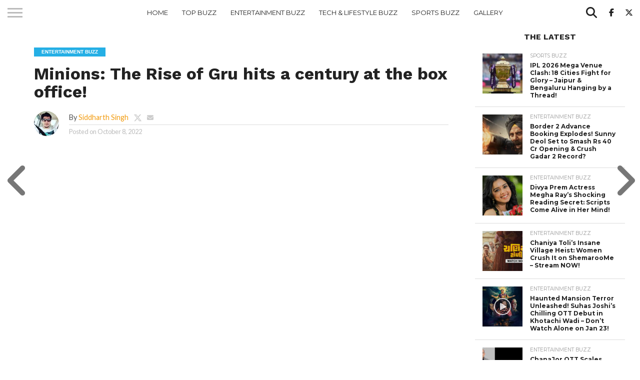

--- FILE ---
content_type: text/html; charset=UTF-8
request_url: https://topebuzz.com/entertainment-buzz/minions-the-rise-of-gru-hits-a-century-at-the-box-office/
body_size: 33051
content:
<!DOCTYPE html>
<html lang="en-US">
<head>
<meta charset="UTF-8" >
<meta name="viewport" id="viewport" content="width=device-width, initial-scale=1.0, maximum-scale=1.0, minimum-scale=1.0, user-scalable=no" />


<link rel="alternate" type="application/rss+xml" title="RSS 2.0" href="https://topebuzz.com/feed/" />
<link rel="alternate" type="text/xml" title="RSS .92" href="https://topebuzz.com/feed/rss/" />
<link rel="alternate" type="application/atom+xml" title="Atom 0.3" href="https://topebuzz.com/feed/atom/" />
<link rel="pingback" href="https://topebuzz.com/xmlrpc.php" />

<meta property="og:image" content="https://topebuzz.com/wp-content/uploads/2022/11/Minions-The-Rise-of-Gru-tupebuzz-1-1000x600.jpg" />
<meta name="twitter:image" content="https://topebuzz.com/wp-content/uploads/2022/11/Minions-The-Rise-of-Gru-tupebuzz-1-1000x600.jpg" />

<meta property="og:type" content="article" />
<meta property="og:description" content="Universal Pictures’ Minions: The Rise of Gru finished 100 days in the Box Office since its release in India It&#8217;s raining Bananas all over again as the minions continue to dominate the box office with their adorable antics and crazy adventures. It&#8217;s a happy time for the Minion fandom as Universal Pictures’ Minions: The Rise [&hellip;]" />
<meta name="twitter:card" content="summary">
<meta name="twitter:url" content="https://topebuzz.com/entertainment-buzz/minions-the-rise-of-gru-hits-a-century-at-the-box-office/">
<meta name="twitter:title" content="<strong>Minions: The Rise of Gru hits a century at the box office!</strong>">
<meta name="twitter:description" content="Universal Pictures’ Minions: The Rise of Gru finished 100 days in the Box Office since its release in India It&#8217;s raining Bananas all over again as the minions continue to dominate the box office with their adorable antics and crazy adventures. It&#8217;s a happy time for the Minion fandom as Universal Pictures’ Minions: The Rise [&hellip;]">


<script type="text/javascript">
/* <![CDATA[ */
(()=>{var e={};e.g=function(){if("object"==typeof globalThis)return globalThis;try{return this||new Function("return this")()}catch(e){if("object"==typeof window)return window}}(),function({ampUrl:n,isCustomizePreview:t,isAmpDevMode:r,noampQueryVarName:o,noampQueryVarValue:s,disabledStorageKey:i,mobileUserAgents:a,regexRegex:c}){if("undefined"==typeof sessionStorage)return;const d=new RegExp(c);if(!a.some((e=>{const n=e.match(d);return!(!n||!new RegExp(n[1],n[2]).test(navigator.userAgent))||navigator.userAgent.includes(e)})))return;e.g.addEventListener("DOMContentLoaded",(()=>{const e=document.getElementById("amp-mobile-version-switcher");if(!e)return;e.hidden=!1;const n=e.querySelector("a[href]");n&&n.addEventListener("click",(()=>{sessionStorage.removeItem(i)}))}));const g=r&&["paired-browsing-non-amp","paired-browsing-amp"].includes(window.name);if(sessionStorage.getItem(i)||t||g)return;const u=new URL(location.href),m=new URL(n);m.hash=u.hash,u.searchParams.has(o)&&s===u.searchParams.get(o)?sessionStorage.setItem(i,"1"):m.href!==u.href&&(window.stop(),location.replace(m.href))}({"ampUrl":"https:\/\/topebuzz.com\/entertainment-buzz\/minions-the-rise-of-gru-hits-a-century-at-the-box-office\/amp\/","noampQueryVarName":"noamp","noampQueryVarValue":"mobile","disabledStorageKey":"amp_mobile_redirect_disabled","mobileUserAgents":["Mobile","Android","Silk\/","Kindle","BlackBerry","Opera Mini","Opera Mobi"],"regexRegex":"^\\\/((?:.|\\n)+)\\\/([i]*)$","isCustomizePreview":false,"isAmpDevMode":false})})();
/* ]]> */
</script>
<meta name='robots' content='index, follow, max-image-preview:large, max-snippet:-1, max-video-preview:-1' />

		<!-- Meta Tag Manager -->
		<meta property="fb:pages" content="241712696235876" />
		<meta name="google-adsense-account" content="ca-pub-8171481394844995" />
		<!-- / Meta Tag Manager -->
<!-- Google tag (gtag.js) consent mode dataLayer added by Site Kit -->
<script type="text/partytown" id="google_gtagjs-js-consent-mode-data-layer">
/* <![CDATA[ */
window.dataLayer = window.dataLayer || [];function gtag(){dataLayer.push(arguments);}
gtag('consent', 'default', {"ad_personalization":"denied","ad_storage":"denied","ad_user_data":"denied","analytics_storage":"denied","functionality_storage":"denied","security_storage":"denied","personalization_storage":"denied","region":["AT","BE","BG","CH","CY","CZ","DE","DK","EE","ES","FI","FR","GB","GR","HR","HU","IE","IS","IT","LI","LT","LU","LV","MT","NL","NO","PL","PT","RO","SE","SI","SK"],"wait_for_update":500});
window._googlesitekitConsentCategoryMap = {"statistics":["analytics_storage"],"marketing":["ad_storage","ad_user_data","ad_personalization"],"functional":["functionality_storage","security_storage"],"preferences":["personalization_storage"]};
window._googlesitekitConsents = {"ad_personalization":"denied","ad_storage":"denied","ad_user_data":"denied","analytics_storage":"denied","functionality_storage":"denied","security_storage":"denied","personalization_storage":"denied","region":["AT","BE","BG","CH","CY","CZ","DE","DK","EE","ES","FI","FR","GB","GR","HR","HU","IE","IS","IT","LI","LT","LU","LV","MT","NL","NO","PL","PT","RO","SE","SI","SK"],"wait_for_update":500};
/* ]]> */
</script>
<!-- End Google tag (gtag.js) consent mode dataLayer added by Site Kit -->

	<!-- This site is optimized with the Yoast SEO plugin v26.7 - https://yoast.com/wordpress/plugins/seo/ -->
	<title>Minions: The Rise of Gru hits a century at the box office!</title>
	<meta name="description" content="It&#039;s raining Bananas all over again as the minions continue to dominate the box office with their adorable antics and crazy adventures." />
	<link rel="canonical" href="https://topebuzz.com/entertainment-buzz/minions-the-rise-of-gru-hits-a-century-at-the-box-office/" />
	<meta property="og:locale" content="en_US" />
	<meta property="og:type" content="article" />
	<meta property="og:title" content="Minions: The Rise of Gru hits a century at the box office!" />
	<meta property="og:description" content="It&#039;s raining Bananas all over again as the minions continue to dominate the box office with their adorable antics and crazy adventures." />
	<meta property="og:url" content="https://topebuzz.com/entertainment-buzz/minions-the-rise-of-gru-hits-a-century-at-the-box-office/" />
	<meta property="og:site_name" content="Top E Buzz" />
	<meta property="article:publisher" content="https://www.facebook.com/topebuzz/" />
	<meta property="article:published_time" content="2022-10-08T10:05:00+00:00" />
	<meta property="article:modified_time" content="2022-11-18T10:07:37+00:00" />
	<meta property="og:image" content="https://topebuzz.com/wp-content/uploads/2022/11/Minions-The-Rise-of-Gru-tupebuzz-1.jpg" />
	<meta property="og:image:width" content="1200" />
	<meta property="og:image:height" content="700" />
	<meta property="og:image:type" content="image/jpeg" />
	<meta name="author" content="Siddharth Singh" />
	<meta name="twitter:card" content="summary_large_image" />
	<meta name="twitter:creator" content="@https://x.com/sidontheway" />
	<meta name="twitter:site" content="@top_ebuzz" />
	<meta name="twitter:label1" content="Written by" />
	<meta name="twitter:data1" content="Siddharth Singh" />
	<meta name="twitter:label2" content="Est. reading time" />
	<meta name="twitter:data2" content="2 minutes" />
	<script type="application/ld+json" class="yoast-schema-graph">{"@context":"https://schema.org","@graph":[{"@type":"Article","@id":"https://topebuzz.com/entertainment-buzz/minions-the-rise-of-gru-hits-a-century-at-the-box-office/#article","isPartOf":{"@id":"https://topebuzz.com/entertainment-buzz/minions-the-rise-of-gru-hits-a-century-at-the-box-office/"},"author":{"name":"Siddharth Singh","@id":"https://topebuzz.com/#/schema/person/35e5c47e95565578db5c6b52d16f61a9"},"headline":"Minions: The Rise of Gru hits a century at the box office!","datePublished":"2022-10-08T10:05:00+00:00","dateModified":"2022-11-18T10:07:37+00:00","mainEntityOfPage":{"@id":"https://topebuzz.com/entertainment-buzz/minions-the-rise-of-gru-hits-a-century-at-the-box-office/"},"wordCount":314,"commentCount":0,"image":{"@id":"https://topebuzz.com/entertainment-buzz/minions-the-rise-of-gru-hits-a-century-at-the-box-office/#primaryimage"},"thumbnailUrl":"https://topebuzz.com/wp-content/uploads/2022/11/Minions-The-Rise-of-Gru-tupebuzz-1.jpg","keywords":["Lead","Minions","Universal Pictures"],"articleSection":["Entertainment Buzz"],"inLanguage":"en-US","potentialAction":[{"@type":"CommentAction","name":"Comment","target":["https://topebuzz.com/entertainment-buzz/minions-the-rise-of-gru-hits-a-century-at-the-box-office/#respond"]}]},{"@type":"WebPage","@id":"https://topebuzz.com/entertainment-buzz/minions-the-rise-of-gru-hits-a-century-at-the-box-office/","url":"https://topebuzz.com/entertainment-buzz/minions-the-rise-of-gru-hits-a-century-at-the-box-office/","name":"Minions: The Rise of Gru hits a century at the box office!","isPartOf":{"@id":"https://topebuzz.com/#website"},"primaryImageOfPage":{"@id":"https://topebuzz.com/entertainment-buzz/minions-the-rise-of-gru-hits-a-century-at-the-box-office/#primaryimage"},"image":{"@id":"https://topebuzz.com/entertainment-buzz/minions-the-rise-of-gru-hits-a-century-at-the-box-office/#primaryimage"},"thumbnailUrl":"https://topebuzz.com/wp-content/uploads/2022/11/Minions-The-Rise-of-Gru-tupebuzz-1.jpg","datePublished":"2022-10-08T10:05:00+00:00","dateModified":"2022-11-18T10:07:37+00:00","author":{"@id":"https://topebuzz.com/#/schema/person/35e5c47e95565578db5c6b52d16f61a9"},"description":"It's raining Bananas all over again as the minions continue to dominate the box office with their adorable antics and crazy adventures.","breadcrumb":{"@id":"https://topebuzz.com/entertainment-buzz/minions-the-rise-of-gru-hits-a-century-at-the-box-office/#breadcrumb"},"inLanguage":"en-US","potentialAction":[{"@type":"ReadAction","target":["https://topebuzz.com/entertainment-buzz/minions-the-rise-of-gru-hits-a-century-at-the-box-office/"]}]},{"@type":"ImageObject","inLanguage":"en-US","@id":"https://topebuzz.com/entertainment-buzz/minions-the-rise-of-gru-hits-a-century-at-the-box-office/#primaryimage","url":"https://topebuzz.com/wp-content/uploads/2022/11/Minions-The-Rise-of-Gru-tupebuzz-1.jpg","contentUrl":"https://topebuzz.com/wp-content/uploads/2022/11/Minions-The-Rise-of-Gru-tupebuzz-1.jpg","width":1200,"height":700,"caption":"Minions: The Rise of Gru hits a century at the box office!"},{"@type":"BreadcrumbList","@id":"https://topebuzz.com/entertainment-buzz/minions-the-rise-of-gru-hits-a-century-at-the-box-office/#breadcrumb","itemListElement":[{"@type":"ListItem","position":1,"name":"Home","item":"https://topebuzz.com/"},{"@type":"ListItem","position":2,"name":"Minions: The Rise of Gru hits a century at the box office!"}]},{"@type":"WebSite","@id":"https://topebuzz.com/#website","url":"https://topebuzz.com/","name":"Top E Buzz","description":"Bollywood, Fashion, Sports &amp; Lifestyle Updates","potentialAction":[{"@type":"SearchAction","target":{"@type":"EntryPoint","urlTemplate":"https://topebuzz.com/?s={search_term_string}"},"query-input":{"@type":"PropertyValueSpecification","valueRequired":true,"valueName":"search_term_string"}}],"inLanguage":"en-US"},{"@type":"Person","@id":"https://topebuzz.com/#/schema/person/35e5c47e95565578db5c6b52d16f61a9","name":"Siddharth Singh","image":{"@type":"ImageObject","inLanguage":"en-US","@id":"https://topebuzz.com/#/schema/person/image/","url":"https://secure.gravatar.com/avatar/eb54865acd52b8a6de725f9aea9c13512d1d84c23c5ec92758dd99538e275bc2?s=96&d=mm&r=g","contentUrl":"https://secure.gravatar.com/avatar/eb54865acd52b8a6de725f9aea9c13512d1d84c23c5ec92758dd99538e275bc2?s=96&d=mm&r=g","caption":"Siddharth Singh"},"sameAs":["https://www.instagram.com/sidontheway/","https://in.pinterest.com/sidontheway/","https://x.com/https://x.com/sidontheway"],"url":"https://topebuzz.com/author/sid/"}]}</script>
	<!-- / Yoast SEO plugin. -->


<link rel='dns-prefetch' href='//www.googletagmanager.com' />
<link rel='dns-prefetch' href='//fonts.googleapis.com' />
<link rel='dns-prefetch' href='//pagead2.googlesyndication.com' />
<link rel="alternate" type="application/rss+xml" title="Top E Buzz &raquo; Feed" href="https://topebuzz.com/feed/" />
<link rel="alternate" type="application/rss+xml" title="Top E Buzz &raquo; Comments Feed" href="https://topebuzz.com/comments/feed/" />
<link rel="alternate" type="application/rss+xml" title="Top E Buzz &raquo; Minions: The Rise of Gru hits a century at the box office! Comments Feed" href="https://topebuzz.com/entertainment-buzz/minions-the-rise-of-gru-hits-a-century-at-the-box-office/feed/" />
<link rel="alternate" title="oEmbed (JSON)" type="application/json+oembed" href="https://topebuzz.com/wp-json/oembed/1.0/embed?url=https%3A%2F%2Ftopebuzz.com%2Fentertainment-buzz%2Fminions-the-rise-of-gru-hits-a-century-at-the-box-office%2F" />
<link rel="alternate" title="oEmbed (XML)" type="text/xml+oembed" href="https://topebuzz.com/wp-json/oembed/1.0/embed?url=https%3A%2F%2Ftopebuzz.com%2Fentertainment-buzz%2Fminions-the-rise-of-gru-hits-a-century-at-the-box-office%2F&#038;format=xml" />
<link rel="alternate" type="application/rss+xml" title="Top E Buzz &raquo; Stories Feed" href="https://topebuzz.com/web-stories/feed/"><style id='wp-img-auto-sizes-contain-inline-css' type='text/css'>
img:is([sizes=auto i],[sizes^="auto," i]){contain-intrinsic-size:3000px 1500px}
/*# sourceURL=wp-img-auto-sizes-contain-inline-css */
</style>
<style id='wp-block-paragraph-inline-css' type='text/css'>
.is-small-text{font-size:.875em}.is-regular-text{font-size:1em}.is-large-text{font-size:2.25em}.is-larger-text{font-size:3em}.has-drop-cap:not(:focus):first-letter{float:left;font-size:8.4em;font-style:normal;font-weight:100;line-height:.68;margin:.05em .1em 0 0;text-transform:uppercase}body.rtl .has-drop-cap:not(:focus):first-letter{float:none;margin-left:.1em}p.has-drop-cap.has-background{overflow:hidden}:root :where(p.has-background){padding:1.25em 2.375em}:where(p.has-text-color:not(.has-link-color)) a{color:inherit}p.has-text-align-left[style*="writing-mode:vertical-lr"],p.has-text-align-right[style*="writing-mode:vertical-rl"]{rotate:180deg}
/*# sourceURL=https://topebuzz.com/wp-includes/blocks/paragraph/style.min.css */
</style>
<style id='wp-emoji-styles-inline-css' type='text/css'>

	img.wp-smiley, img.emoji {
		display: inline !important;
		border: none !important;
		box-shadow: none !important;
		height: 1em !important;
		width: 1em !important;
		margin: 0 0.07em !important;
		vertical-align: -0.1em !important;
		background: none !important;
		padding: 0 !important;
	}
/*# sourceURL=wp-emoji-styles-inline-css */
</style>
<style id='wp-block-library-inline-css' type='text/css'>
:root{--wp-block-synced-color:#7a00df;--wp-block-synced-color--rgb:122,0,223;--wp-bound-block-color:var(--wp-block-synced-color);--wp-editor-canvas-background:#ddd;--wp-admin-theme-color:#007cba;--wp-admin-theme-color--rgb:0,124,186;--wp-admin-theme-color-darker-10:#006ba1;--wp-admin-theme-color-darker-10--rgb:0,107,160.5;--wp-admin-theme-color-darker-20:#005a87;--wp-admin-theme-color-darker-20--rgb:0,90,135;--wp-admin-border-width-focus:2px}@media (min-resolution:192dpi){:root{--wp-admin-border-width-focus:1.5px}}.wp-element-button{cursor:pointer}:root .has-very-light-gray-background-color{background-color:#eee}:root .has-very-dark-gray-background-color{background-color:#313131}:root .has-very-light-gray-color{color:#eee}:root .has-very-dark-gray-color{color:#313131}:root .has-vivid-green-cyan-to-vivid-cyan-blue-gradient-background{background:linear-gradient(135deg,#00d084,#0693e3)}:root .has-purple-crush-gradient-background{background:linear-gradient(135deg,#34e2e4,#4721fb 50%,#ab1dfe)}:root .has-hazy-dawn-gradient-background{background:linear-gradient(135deg,#faaca8,#dad0ec)}:root .has-subdued-olive-gradient-background{background:linear-gradient(135deg,#fafae1,#67a671)}:root .has-atomic-cream-gradient-background{background:linear-gradient(135deg,#fdd79a,#004a59)}:root .has-nightshade-gradient-background{background:linear-gradient(135deg,#330968,#31cdcf)}:root .has-midnight-gradient-background{background:linear-gradient(135deg,#020381,#2874fc)}:root{--wp--preset--font-size--normal:16px;--wp--preset--font-size--huge:42px}.has-regular-font-size{font-size:1em}.has-larger-font-size{font-size:2.625em}.has-normal-font-size{font-size:var(--wp--preset--font-size--normal)}.has-huge-font-size{font-size:var(--wp--preset--font-size--huge)}.has-text-align-center{text-align:center}.has-text-align-left{text-align:left}.has-text-align-right{text-align:right}.has-fit-text{white-space:nowrap!important}#end-resizable-editor-section{display:none}.aligncenter{clear:both}.items-justified-left{justify-content:flex-start}.items-justified-center{justify-content:center}.items-justified-right{justify-content:flex-end}.items-justified-space-between{justify-content:space-between}.screen-reader-text{border:0;clip-path:inset(50%);height:1px;margin:-1px;overflow:hidden;padding:0;position:absolute;width:1px;word-wrap:normal!important}.screen-reader-text:focus{background-color:#ddd;clip-path:none;color:#444;display:block;font-size:1em;height:auto;left:5px;line-height:normal;padding:15px 23px 14px;text-decoration:none;top:5px;width:auto;z-index:100000}html :where(.has-border-color){border-style:solid}html :where([style*=border-top-color]){border-top-style:solid}html :where([style*=border-right-color]){border-right-style:solid}html :where([style*=border-bottom-color]){border-bottom-style:solid}html :where([style*=border-left-color]){border-left-style:solid}html :where([style*=border-width]){border-style:solid}html :where([style*=border-top-width]){border-top-style:solid}html :where([style*=border-right-width]){border-right-style:solid}html :where([style*=border-bottom-width]){border-bottom-style:solid}html :where([style*=border-left-width]){border-left-style:solid}html :where(img[class*=wp-image-]){height:auto;max-width:100%}:where(figure){margin:0 0 1em}html :where(.is-position-sticky){--wp-admin--admin-bar--position-offset:var(--wp-admin--admin-bar--height,0px)}@media screen and (max-width:600px){html :where(.is-position-sticky){--wp-admin--admin-bar--position-offset:0px}}

/*# sourceURL=wp-block-library-inline-css */
</style><style id='wp-block-image-inline-css' type='text/css'>
.wp-block-image>a,.wp-block-image>figure>a{display:inline-block}.wp-block-image img{box-sizing:border-box;height:auto;max-width:100%;vertical-align:bottom}@media not (prefers-reduced-motion){.wp-block-image img.hide{visibility:hidden}.wp-block-image img.show{animation:show-content-image .4s}}.wp-block-image[style*=border-radius] img,.wp-block-image[style*=border-radius]>a{border-radius:inherit}.wp-block-image.has-custom-border img{box-sizing:border-box}.wp-block-image.aligncenter{text-align:center}.wp-block-image.alignfull>a,.wp-block-image.alignwide>a{width:100%}.wp-block-image.alignfull img,.wp-block-image.alignwide img{height:auto;width:100%}.wp-block-image .aligncenter,.wp-block-image .alignleft,.wp-block-image .alignright,.wp-block-image.aligncenter,.wp-block-image.alignleft,.wp-block-image.alignright{display:table}.wp-block-image .aligncenter>figcaption,.wp-block-image .alignleft>figcaption,.wp-block-image .alignright>figcaption,.wp-block-image.aligncenter>figcaption,.wp-block-image.alignleft>figcaption,.wp-block-image.alignright>figcaption{caption-side:bottom;display:table-caption}.wp-block-image .alignleft{float:left;margin:.5em 1em .5em 0}.wp-block-image .alignright{float:right;margin:.5em 0 .5em 1em}.wp-block-image .aligncenter{margin-left:auto;margin-right:auto}.wp-block-image :where(figcaption){margin-bottom:1em;margin-top:.5em}.wp-block-image.is-style-circle-mask img{border-radius:9999px}@supports ((-webkit-mask-image:none) or (mask-image:none)) or (-webkit-mask-image:none){.wp-block-image.is-style-circle-mask img{border-radius:0;-webkit-mask-image:url('data:image/svg+xml;utf8,<svg viewBox="0 0 100 100" xmlns="http://www.w3.org/2000/svg"><circle cx="50" cy="50" r="50"/></svg>');mask-image:url('data:image/svg+xml;utf8,<svg viewBox="0 0 100 100" xmlns="http://www.w3.org/2000/svg"><circle cx="50" cy="50" r="50"/></svg>');mask-mode:alpha;-webkit-mask-position:center;mask-position:center;-webkit-mask-repeat:no-repeat;mask-repeat:no-repeat;-webkit-mask-size:contain;mask-size:contain}}:root :where(.wp-block-image.is-style-rounded img,.wp-block-image .is-style-rounded img){border-radius:9999px}.wp-block-image figure{margin:0}.wp-lightbox-container{display:flex;flex-direction:column;position:relative}.wp-lightbox-container img{cursor:zoom-in}.wp-lightbox-container img:hover+button{opacity:1}.wp-lightbox-container button{align-items:center;backdrop-filter:blur(16px) saturate(180%);background-color:#5a5a5a40;border:none;border-radius:4px;cursor:zoom-in;display:flex;height:20px;justify-content:center;opacity:0;padding:0;position:absolute;right:16px;text-align:center;top:16px;width:20px;z-index:100}@media not (prefers-reduced-motion){.wp-lightbox-container button{transition:opacity .2s ease}}.wp-lightbox-container button:focus-visible{outline:3px auto #5a5a5a40;outline:3px auto -webkit-focus-ring-color;outline-offset:3px}.wp-lightbox-container button:hover{cursor:pointer;opacity:1}.wp-lightbox-container button:focus{opacity:1}.wp-lightbox-container button:focus,.wp-lightbox-container button:hover,.wp-lightbox-container button:not(:hover):not(:active):not(.has-background){background-color:#5a5a5a40;border:none}.wp-lightbox-overlay{box-sizing:border-box;cursor:zoom-out;height:100vh;left:0;overflow:hidden;position:fixed;top:0;visibility:hidden;width:100%;z-index:100000}.wp-lightbox-overlay .close-button{align-items:center;cursor:pointer;display:flex;justify-content:center;min-height:40px;min-width:40px;padding:0;position:absolute;right:calc(env(safe-area-inset-right) + 16px);top:calc(env(safe-area-inset-top) + 16px);z-index:5000000}.wp-lightbox-overlay .close-button:focus,.wp-lightbox-overlay .close-button:hover,.wp-lightbox-overlay .close-button:not(:hover):not(:active):not(.has-background){background:none;border:none}.wp-lightbox-overlay .lightbox-image-container{height:var(--wp--lightbox-container-height);left:50%;overflow:hidden;position:absolute;top:50%;transform:translate(-50%,-50%);transform-origin:top left;width:var(--wp--lightbox-container-width);z-index:9999999999}.wp-lightbox-overlay .wp-block-image{align-items:center;box-sizing:border-box;display:flex;height:100%;justify-content:center;margin:0;position:relative;transform-origin:0 0;width:100%;z-index:3000000}.wp-lightbox-overlay .wp-block-image img{height:var(--wp--lightbox-image-height);min-height:var(--wp--lightbox-image-height);min-width:var(--wp--lightbox-image-width);width:var(--wp--lightbox-image-width)}.wp-lightbox-overlay .wp-block-image figcaption{display:none}.wp-lightbox-overlay button{background:none;border:none}.wp-lightbox-overlay .scrim{background-color:#fff;height:100%;opacity:.9;position:absolute;width:100%;z-index:2000000}.wp-lightbox-overlay.active{visibility:visible}@media not (prefers-reduced-motion){.wp-lightbox-overlay.active{animation:turn-on-visibility .25s both}.wp-lightbox-overlay.active img{animation:turn-on-visibility .35s both}.wp-lightbox-overlay.show-closing-animation:not(.active){animation:turn-off-visibility .35s both}.wp-lightbox-overlay.show-closing-animation:not(.active) img{animation:turn-off-visibility .25s both}.wp-lightbox-overlay.zoom.active{animation:none;opacity:1;visibility:visible}.wp-lightbox-overlay.zoom.active .lightbox-image-container{animation:lightbox-zoom-in .4s}.wp-lightbox-overlay.zoom.active .lightbox-image-container img{animation:none}.wp-lightbox-overlay.zoom.active .scrim{animation:turn-on-visibility .4s forwards}.wp-lightbox-overlay.zoom.show-closing-animation:not(.active){animation:none}.wp-lightbox-overlay.zoom.show-closing-animation:not(.active) .lightbox-image-container{animation:lightbox-zoom-out .4s}.wp-lightbox-overlay.zoom.show-closing-animation:not(.active) .lightbox-image-container img{animation:none}.wp-lightbox-overlay.zoom.show-closing-animation:not(.active) .scrim{animation:turn-off-visibility .4s forwards}}@keyframes show-content-image{0%{visibility:hidden}99%{visibility:hidden}to{visibility:visible}}@keyframes turn-on-visibility{0%{opacity:0}to{opacity:1}}@keyframes turn-off-visibility{0%{opacity:1;visibility:visible}99%{opacity:0;visibility:visible}to{opacity:0;visibility:hidden}}@keyframes lightbox-zoom-in{0%{transform:translate(calc((-100vw + var(--wp--lightbox-scrollbar-width))/2 + var(--wp--lightbox-initial-left-position)),calc(-50vh + var(--wp--lightbox-initial-top-position))) scale(var(--wp--lightbox-scale))}to{transform:translate(-50%,-50%) scale(1)}}@keyframes lightbox-zoom-out{0%{transform:translate(-50%,-50%) scale(1);visibility:visible}99%{visibility:visible}to{transform:translate(calc((-100vw + var(--wp--lightbox-scrollbar-width))/2 + var(--wp--lightbox-initial-left-position)),calc(-50vh + var(--wp--lightbox-initial-top-position))) scale(var(--wp--lightbox-scale));visibility:hidden}}
/*# sourceURL=https://topebuzz.com/wp-includes/blocks/image/style.min.css */
</style>
<style id='wp-block-embed-inline-css' type='text/css'>
.wp-block-embed.alignleft,.wp-block-embed.alignright,.wp-block[data-align=left]>[data-type="core/embed"],.wp-block[data-align=right]>[data-type="core/embed"]{max-width:360px;width:100%}.wp-block-embed.alignleft .wp-block-embed__wrapper,.wp-block-embed.alignright .wp-block-embed__wrapper,.wp-block[data-align=left]>[data-type="core/embed"] .wp-block-embed__wrapper,.wp-block[data-align=right]>[data-type="core/embed"] .wp-block-embed__wrapper{min-width:280px}.wp-block-cover .wp-block-embed{min-height:240px;min-width:320px}.wp-block-embed{overflow-wrap:break-word}.wp-block-embed :where(figcaption){margin-bottom:1em;margin-top:.5em}.wp-block-embed iframe{max-width:100%}.wp-block-embed__wrapper{position:relative}.wp-embed-responsive .wp-has-aspect-ratio .wp-block-embed__wrapper:before{content:"";display:block;padding-top:50%}.wp-embed-responsive .wp-has-aspect-ratio iframe{bottom:0;height:100%;left:0;position:absolute;right:0;top:0;width:100%}.wp-embed-responsive .wp-embed-aspect-21-9 .wp-block-embed__wrapper:before{padding-top:42.85%}.wp-embed-responsive .wp-embed-aspect-18-9 .wp-block-embed__wrapper:before{padding-top:50%}.wp-embed-responsive .wp-embed-aspect-16-9 .wp-block-embed__wrapper:before{padding-top:56.25%}.wp-embed-responsive .wp-embed-aspect-4-3 .wp-block-embed__wrapper:before{padding-top:75%}.wp-embed-responsive .wp-embed-aspect-1-1 .wp-block-embed__wrapper:before{padding-top:100%}.wp-embed-responsive .wp-embed-aspect-9-16 .wp-block-embed__wrapper:before{padding-top:177.77%}.wp-embed-responsive .wp-embed-aspect-1-2 .wp-block-embed__wrapper:before{padding-top:200%}
/*# sourceURL=https://topebuzz.com/wp-includes/blocks/embed/style.min.css */
</style>
<style id='global-styles-inline-css' type='text/css'>
:root{--wp--preset--aspect-ratio--square: 1;--wp--preset--aspect-ratio--4-3: 4/3;--wp--preset--aspect-ratio--3-4: 3/4;--wp--preset--aspect-ratio--3-2: 3/2;--wp--preset--aspect-ratio--2-3: 2/3;--wp--preset--aspect-ratio--16-9: 16/9;--wp--preset--aspect-ratio--9-16: 9/16;--wp--preset--color--black: #000000;--wp--preset--color--cyan-bluish-gray: #abb8c3;--wp--preset--color--white: #ffffff;--wp--preset--color--pale-pink: #f78da7;--wp--preset--color--vivid-red: #cf2e2e;--wp--preset--color--luminous-vivid-orange: #ff6900;--wp--preset--color--luminous-vivid-amber: #fcb900;--wp--preset--color--light-green-cyan: #7bdcb5;--wp--preset--color--vivid-green-cyan: #00d084;--wp--preset--color--pale-cyan-blue: #8ed1fc;--wp--preset--color--vivid-cyan-blue: #0693e3;--wp--preset--color--vivid-purple: #9b51e0;--wp--preset--gradient--vivid-cyan-blue-to-vivid-purple: linear-gradient(135deg,rgb(6,147,227) 0%,rgb(155,81,224) 100%);--wp--preset--gradient--light-green-cyan-to-vivid-green-cyan: linear-gradient(135deg,rgb(122,220,180) 0%,rgb(0,208,130) 100%);--wp--preset--gradient--luminous-vivid-amber-to-luminous-vivid-orange: linear-gradient(135deg,rgb(252,185,0) 0%,rgb(255,105,0) 100%);--wp--preset--gradient--luminous-vivid-orange-to-vivid-red: linear-gradient(135deg,rgb(255,105,0) 0%,rgb(207,46,46) 100%);--wp--preset--gradient--very-light-gray-to-cyan-bluish-gray: linear-gradient(135deg,rgb(238,238,238) 0%,rgb(169,184,195) 100%);--wp--preset--gradient--cool-to-warm-spectrum: linear-gradient(135deg,rgb(74,234,220) 0%,rgb(151,120,209) 20%,rgb(207,42,186) 40%,rgb(238,44,130) 60%,rgb(251,105,98) 80%,rgb(254,248,76) 100%);--wp--preset--gradient--blush-light-purple: linear-gradient(135deg,rgb(255,206,236) 0%,rgb(152,150,240) 100%);--wp--preset--gradient--blush-bordeaux: linear-gradient(135deg,rgb(254,205,165) 0%,rgb(254,45,45) 50%,rgb(107,0,62) 100%);--wp--preset--gradient--luminous-dusk: linear-gradient(135deg,rgb(255,203,112) 0%,rgb(199,81,192) 50%,rgb(65,88,208) 100%);--wp--preset--gradient--pale-ocean: linear-gradient(135deg,rgb(255,245,203) 0%,rgb(182,227,212) 50%,rgb(51,167,181) 100%);--wp--preset--gradient--electric-grass: linear-gradient(135deg,rgb(202,248,128) 0%,rgb(113,206,126) 100%);--wp--preset--gradient--midnight: linear-gradient(135deg,rgb(2,3,129) 0%,rgb(40,116,252) 100%);--wp--preset--font-size--small: 13px;--wp--preset--font-size--medium: 20px;--wp--preset--font-size--large: 36px;--wp--preset--font-size--x-large: 42px;--wp--preset--spacing--20: 0.44rem;--wp--preset--spacing--30: 0.67rem;--wp--preset--spacing--40: 1rem;--wp--preset--spacing--50: 1.5rem;--wp--preset--spacing--60: 2.25rem;--wp--preset--spacing--70: 3.38rem;--wp--preset--spacing--80: 5.06rem;--wp--preset--shadow--natural: 6px 6px 9px rgba(0, 0, 0, 0.2);--wp--preset--shadow--deep: 12px 12px 50px rgba(0, 0, 0, 0.4);--wp--preset--shadow--sharp: 6px 6px 0px rgba(0, 0, 0, 0.2);--wp--preset--shadow--outlined: 6px 6px 0px -3px rgb(255, 255, 255), 6px 6px rgb(0, 0, 0);--wp--preset--shadow--crisp: 6px 6px 0px rgb(0, 0, 0);}:where(.is-layout-flex){gap: 0.5em;}:where(.is-layout-grid){gap: 0.5em;}body .is-layout-flex{display: flex;}.is-layout-flex{flex-wrap: wrap;align-items: center;}.is-layout-flex > :is(*, div){margin: 0;}body .is-layout-grid{display: grid;}.is-layout-grid > :is(*, div){margin: 0;}:where(.wp-block-columns.is-layout-flex){gap: 2em;}:where(.wp-block-columns.is-layout-grid){gap: 2em;}:where(.wp-block-post-template.is-layout-flex){gap: 1.25em;}:where(.wp-block-post-template.is-layout-grid){gap: 1.25em;}.has-black-color{color: var(--wp--preset--color--black) !important;}.has-cyan-bluish-gray-color{color: var(--wp--preset--color--cyan-bluish-gray) !important;}.has-white-color{color: var(--wp--preset--color--white) !important;}.has-pale-pink-color{color: var(--wp--preset--color--pale-pink) !important;}.has-vivid-red-color{color: var(--wp--preset--color--vivid-red) !important;}.has-luminous-vivid-orange-color{color: var(--wp--preset--color--luminous-vivid-orange) !important;}.has-luminous-vivid-amber-color{color: var(--wp--preset--color--luminous-vivid-amber) !important;}.has-light-green-cyan-color{color: var(--wp--preset--color--light-green-cyan) !important;}.has-vivid-green-cyan-color{color: var(--wp--preset--color--vivid-green-cyan) !important;}.has-pale-cyan-blue-color{color: var(--wp--preset--color--pale-cyan-blue) !important;}.has-vivid-cyan-blue-color{color: var(--wp--preset--color--vivid-cyan-blue) !important;}.has-vivid-purple-color{color: var(--wp--preset--color--vivid-purple) !important;}.has-black-background-color{background-color: var(--wp--preset--color--black) !important;}.has-cyan-bluish-gray-background-color{background-color: var(--wp--preset--color--cyan-bluish-gray) !important;}.has-white-background-color{background-color: var(--wp--preset--color--white) !important;}.has-pale-pink-background-color{background-color: var(--wp--preset--color--pale-pink) !important;}.has-vivid-red-background-color{background-color: var(--wp--preset--color--vivid-red) !important;}.has-luminous-vivid-orange-background-color{background-color: var(--wp--preset--color--luminous-vivid-orange) !important;}.has-luminous-vivid-amber-background-color{background-color: var(--wp--preset--color--luminous-vivid-amber) !important;}.has-light-green-cyan-background-color{background-color: var(--wp--preset--color--light-green-cyan) !important;}.has-vivid-green-cyan-background-color{background-color: var(--wp--preset--color--vivid-green-cyan) !important;}.has-pale-cyan-blue-background-color{background-color: var(--wp--preset--color--pale-cyan-blue) !important;}.has-vivid-cyan-blue-background-color{background-color: var(--wp--preset--color--vivid-cyan-blue) !important;}.has-vivid-purple-background-color{background-color: var(--wp--preset--color--vivid-purple) !important;}.has-black-border-color{border-color: var(--wp--preset--color--black) !important;}.has-cyan-bluish-gray-border-color{border-color: var(--wp--preset--color--cyan-bluish-gray) !important;}.has-white-border-color{border-color: var(--wp--preset--color--white) !important;}.has-pale-pink-border-color{border-color: var(--wp--preset--color--pale-pink) !important;}.has-vivid-red-border-color{border-color: var(--wp--preset--color--vivid-red) !important;}.has-luminous-vivid-orange-border-color{border-color: var(--wp--preset--color--luminous-vivid-orange) !important;}.has-luminous-vivid-amber-border-color{border-color: var(--wp--preset--color--luminous-vivid-amber) !important;}.has-light-green-cyan-border-color{border-color: var(--wp--preset--color--light-green-cyan) !important;}.has-vivid-green-cyan-border-color{border-color: var(--wp--preset--color--vivid-green-cyan) !important;}.has-pale-cyan-blue-border-color{border-color: var(--wp--preset--color--pale-cyan-blue) !important;}.has-vivid-cyan-blue-border-color{border-color: var(--wp--preset--color--vivid-cyan-blue) !important;}.has-vivid-purple-border-color{border-color: var(--wp--preset--color--vivid-purple) !important;}.has-vivid-cyan-blue-to-vivid-purple-gradient-background{background: var(--wp--preset--gradient--vivid-cyan-blue-to-vivid-purple) !important;}.has-light-green-cyan-to-vivid-green-cyan-gradient-background{background: var(--wp--preset--gradient--light-green-cyan-to-vivid-green-cyan) !important;}.has-luminous-vivid-amber-to-luminous-vivid-orange-gradient-background{background: var(--wp--preset--gradient--luminous-vivid-amber-to-luminous-vivid-orange) !important;}.has-luminous-vivid-orange-to-vivid-red-gradient-background{background: var(--wp--preset--gradient--luminous-vivid-orange-to-vivid-red) !important;}.has-very-light-gray-to-cyan-bluish-gray-gradient-background{background: var(--wp--preset--gradient--very-light-gray-to-cyan-bluish-gray) !important;}.has-cool-to-warm-spectrum-gradient-background{background: var(--wp--preset--gradient--cool-to-warm-spectrum) !important;}.has-blush-light-purple-gradient-background{background: var(--wp--preset--gradient--blush-light-purple) !important;}.has-blush-bordeaux-gradient-background{background: var(--wp--preset--gradient--blush-bordeaux) !important;}.has-luminous-dusk-gradient-background{background: var(--wp--preset--gradient--luminous-dusk) !important;}.has-pale-ocean-gradient-background{background: var(--wp--preset--gradient--pale-ocean) !important;}.has-electric-grass-gradient-background{background: var(--wp--preset--gradient--electric-grass) !important;}.has-midnight-gradient-background{background: var(--wp--preset--gradient--midnight) !important;}.has-small-font-size{font-size: var(--wp--preset--font-size--small) !important;}.has-medium-font-size{font-size: var(--wp--preset--font-size--medium) !important;}.has-large-font-size{font-size: var(--wp--preset--font-size--large) !important;}.has-x-large-font-size{font-size: var(--wp--preset--font-size--x-large) !important;}
/*# sourceURL=global-styles-inline-css */
</style>

<style id='classic-theme-styles-inline-css' type='text/css'>
/*! This file is auto-generated */
.wp-block-button__link{color:#fff;background-color:#32373c;border-radius:9999px;box-shadow:none;text-decoration:none;padding:calc(.667em + 2px) calc(1.333em + 2px);font-size:1.125em}.wp-block-file__button{background:#32373c;color:#fff;text-decoration:none}
/*# sourceURL=/wp-includes/css/classic-themes.min.css */
</style>
<link rel='stylesheet' id='dashicons-css' href='https://topebuzz.com/wp-includes/css/dashicons.min.css?ver=6.9' type='text/css' media='all' />
<link rel='stylesheet' id='admin-bar-css' href='https://topebuzz.com/wp-includes/css/admin-bar.min.css?ver=6.9' type='text/css' media='all' />
<style id='admin-bar-inline-css' type='text/css'>

    /* Hide CanvasJS credits for P404 charts specifically */
    #p404RedirectChart .canvasjs-chart-credit {
        display: none !important;
    }
    
    #p404RedirectChart canvas {
        border-radius: 6px;
    }

    .p404-redirect-adminbar-weekly-title {
        font-weight: bold;
        font-size: 14px;
        color: #fff;
        margin-bottom: 6px;
    }

    #wpadminbar #wp-admin-bar-p404_free_top_button .ab-icon:before {
        content: "\f103";
        color: #dc3545;
        top: 3px;
    }
    
    #wp-admin-bar-p404_free_top_button .ab-item {
        min-width: 80px !important;
        padding: 0px !important;
    }
    
    /* Ensure proper positioning and z-index for P404 dropdown */
    .p404-redirect-adminbar-dropdown-wrap { 
        min-width: 0; 
        padding: 0;
        position: static !important;
    }
    
    #wpadminbar #wp-admin-bar-p404_free_top_button_dropdown {
        position: static !important;
    }
    
    #wpadminbar #wp-admin-bar-p404_free_top_button_dropdown .ab-item {
        padding: 0 !important;
        margin: 0 !important;
    }
    
    .p404-redirect-dropdown-container {
        min-width: 340px;
        padding: 18px 18px 12px 18px;
        background: #23282d !important;
        color: #fff;
        border-radius: 12px;
        box-shadow: 0 8px 32px rgba(0,0,0,0.25);
        margin-top: 10px;
        position: relative !important;
        z-index: 999999 !important;
        display: block !important;
        border: 1px solid #444;
    }
    
    /* Ensure P404 dropdown appears on hover */
    #wpadminbar #wp-admin-bar-p404_free_top_button .p404-redirect-dropdown-container { 
        display: none !important;
    }
    
    #wpadminbar #wp-admin-bar-p404_free_top_button:hover .p404-redirect-dropdown-container { 
        display: block !important;
    }
    
    #wpadminbar #wp-admin-bar-p404_free_top_button:hover #wp-admin-bar-p404_free_top_button_dropdown .p404-redirect-dropdown-container {
        display: block !important;
    }
    
    .p404-redirect-card {
        background: #2c3338;
        border-radius: 8px;
        padding: 18px 18px 12px 18px;
        box-shadow: 0 2px 8px rgba(0,0,0,0.07);
        display: flex;
        flex-direction: column;
        align-items: flex-start;
        border: 1px solid #444;
    }
    
    .p404-redirect-btn {
        display: inline-block;
        background: #dc3545;
        color: #fff !important;
        font-weight: bold;
        padding: 5px 22px;
        border-radius: 8px;
        text-decoration: none;
        font-size: 17px;
        transition: background 0.2s, box-shadow 0.2s;
        margin-top: 8px;
        box-shadow: 0 2px 8px rgba(220,53,69,0.15);
        text-align: center;
        line-height: 1.6;
    }
    
    .p404-redirect-btn:hover {
        background: #c82333;
        color: #fff !important;
        box-shadow: 0 4px 16px rgba(220,53,69,0.25);
    }
    
    /* Prevent conflicts with other admin bar dropdowns */
    #wpadminbar .ab-top-menu > li:hover > .ab-item,
    #wpadminbar .ab-top-menu > li.hover > .ab-item {
        z-index: auto;
    }
    
    #wpadminbar #wp-admin-bar-p404_free_top_button:hover > .ab-item {
        z-index: 999998 !important;
    }
    
/*# sourceURL=admin-bar-inline-css */
</style>
<link rel='stylesheet' id='mvp-reset-css' href='https://topebuzz.com/wp-content/themes/flex-mag/css/reset.css?ver=3.6.0' type='text/css' media='all' />
<link rel='stylesheet' id='mvp-fontawesome-css' href='https://topebuzz.com/wp-content/themes/flex-mag/font-awesome/css/all.css?ver=3.6.0' type='text/css' media='all' />
<link rel='stylesheet' id='mvp-style-css' href='https://topebuzz.com/wp-content/themes/flex-mag/style.css?ver=3.6.0' type='text/css' media='all' />
<link crossorigin="anonymous" rel='stylesheet' id='mvp-fonts-css' href='//fonts.googleapis.com/css?family=Oswald%3A400%2C700%7CLato%3A400%2C700%7CWork+Sans%3A900%7CMontserrat%3A400%2C700%7COpen+Sans%3A800%7CPlayfair+Display%3A400%2C700%2C900%7CQuicksand%7CRaleway%3A200%2C400%2C700%7CRoboto+Slab%3A400%2C700%7CWork+Sans%3A100%2C200%2C300%2C400%2C500%2C600%2C700%2C800%2C900%7CMontserrat%3A100%2C200%2C300%2C400%2C500%2C600%2C700%2C800%2C900%7CWork+Sans%3A100%2C200%2C300%2C400%2C500%2C600%2C700%2C800%2C900%7CLato%3A100%2C200%2C300%2C400%2C500%2C600%2C700%2C800%2C900%7CMontserrat%3A100%2C200%2C300%2C400%2C500%2C600%2C700%2C800%2C900%26subset%3Dlatin%2Clatin-ext%2Ccyrillic%2Ccyrillic-ext%2Cgreek-ext%2Cgreek%2Cvietnamese' type='text/css' media='all' />
<link rel='stylesheet' id='mvp-style-entertainment-css' href='https://topebuzz.com/wp-content/themes/flex-mag/css/style-entertainment.css?ver=3.6.0' type='text/css' media='all' />
<link rel='stylesheet' id='mvp-media-queries-css' href='https://topebuzz.com/wp-content/themes/flex-mag/css/media-queries.css?ver=3.6.0' type='text/css' media='all' />
<script type="text/javascript" id="web-worker-offloading-js-before">
/* <![CDATA[ */
window.partytown = {...(window.partytown || {}), ...{"lib":"\/wp-content\/plugins\/web-worker-offloading\/build\/","globalFns":["gtag","wp_has_consent"],"forward":["dataLayer.push","gtag"],"mainWindowAccessors":["_googlesitekitConsentCategoryMap","_googlesitekitConsents","wp_consent_type","wp_fallback_consent_type","wp_has_consent","waitfor_consent_hook"]}};
//# sourceURL=web-worker-offloading-js-before
/* ]]> */
</script>
<script type="text/javascript" id="web-worker-offloading-js-after">
/* <![CDATA[ */
/* Partytown 0.10.2-dev1727590485751 - MIT builder.io */
const t={preserveBehavior:!1},e=e=>{if("string"==typeof e)return[e,t];const[n,r=t]=e;return[n,{...t,...r}]},n=Object.freeze((()=>{const t=new Set;let e=[];do{Object.getOwnPropertyNames(e).forEach((n=>{"function"==typeof e[n]&&t.add(n)}))}while((e=Object.getPrototypeOf(e))!==Object.prototype);return Array.from(t)})());!function(t,r,o,i,a,s,c,d,l,p,u=t,f){function h(){f||(f=1,"/"==(c=(s.lib||"/~partytown/")+(s.debug?"debug/":""))[0]&&(l=r.querySelectorAll('script[type="text/partytown"]'),i!=t?i.dispatchEvent(new CustomEvent("pt1",{detail:t})):(d=setTimeout(v,999999999),r.addEventListener("pt0",w),a?y(1):o.serviceWorker?o.serviceWorker.register(c+(s.swPath||"partytown-sw.js"),{scope:c}).then((function(t){t.active?y():t.installing&&t.installing.addEventListener("statechange",(function(t){"activated"==t.target.state&&y()}))}),console.error):v())))}function y(e){p=r.createElement(e?"script":"iframe"),t._pttab=Date.now(),e||(p.style.display="block",p.style.width="0",p.style.height="0",p.style.border="0",p.style.visibility="hidden",p.setAttribute("aria-hidden",!0)),p.src=c+"partytown-"+(e?"atomics.js?v=0.10.2-dev1727590485751":"sandbox-sw.html?"+t._pttab),r.querySelector(s.sandboxParent||"body").appendChild(p)}function v(n,o){for(w(),i==t&&(s.forward||[]).map((function(n){const[r]=e(n);delete t[r.split(".")[0]]})),n=0;n<l.length;n++)(o=r.createElement("script")).innerHTML=l[n].innerHTML,o.nonce=s.nonce,r.head.appendChild(o);p&&p.parentNode.removeChild(p)}function w(){clearTimeout(d)}s=t.partytown||{},i==t&&(s.forward||[]).map((function(r){const[o,{preserveBehavior:i}]=e(r);u=t,o.split(".").map((function(e,r,o){var a;u=u[o[r]]=r+1<o.length?u[o[r]]||(a=o[r+1],n.includes(a)?[]:{}):(()=>{let e=null;if(i){const{methodOrProperty:n,thisObject:r}=((t,e)=>{let n=t;for(let t=0;t<e.length-1;t+=1)n=n[e[t]];return{thisObject:n,methodOrProperty:e.length>0?n[e[e.length-1]]:void 0}})(t,o);"function"==typeof n&&(e=(...t)=>n.apply(r,...t))}return function(){let n;return e&&(n=e(arguments)),(t._ptf=t._ptf||[]).push(o,arguments),n}})()}))})),"complete"==r.readyState?h():(t.addEventListener("DOMContentLoaded",h),t.addEventListener("load",h))}(window,document,navigator,top,window.crossOriginIsolated);
//# sourceURL=web-worker-offloading-js-after
/* ]]> */
</script>
<script type="text/javascript" src="https://topebuzz.com/wp-includes/js/jquery/jquery.min.js?ver=3.7.1" id="jquery-core-js"></script>
<script type="text/javascript" src="https://topebuzz.com/wp-includes/js/jquery/jquery-migrate.min.js?ver=3.4.1" id="jquery-migrate-js"></script>

<!-- Google tag (gtag.js) snippet added by Site Kit -->
<!-- Google Analytics snippet added by Site Kit -->
<script type="text/partytown" src="https://www.googletagmanager.com/gtag/js?id=GT-5TJZPW3" id="google_gtagjs-js" async></script>
<script type="text/partytown" id="google_gtagjs-js-after">
/* <![CDATA[ */
window.dataLayer = window.dataLayer || [];function gtag(){dataLayer.push(arguments);}
gtag("set","linker",{"domains":["topebuzz.com"]});
gtag("js", new Date());
gtag("set", "developer_id.dZTNiMT", true);
gtag("config", "GT-5TJZPW3", {"googlesitekit_post_type":"post","googlesitekit_post_author":"Siddharth Singh","googlesitekit_post_date":"20221008"});
 window._googlesitekit = window._googlesitekit || {}; window._googlesitekit.throttledEvents = []; window._googlesitekit.gtagEvent = (name, data) => { var key = JSON.stringify( { name, data } ); if ( !! window._googlesitekit.throttledEvents[ key ] ) { return; } window._googlesitekit.throttledEvents[ key ] = true; setTimeout( () => { delete window._googlesitekit.throttledEvents[ key ]; }, 5 ); gtag( "event", name, { ...data, event_source: "site-kit" } ); }; 
//# sourceURL=google_gtagjs-js-after
/* ]]> */
</script>
<link rel="https://api.w.org/" href="https://topebuzz.com/wp-json/" /><link rel="alternate" title="JSON" type="application/json" href="https://topebuzz.com/wp-json/wp/v2/posts/1783" /><link rel="EditURI" type="application/rsd+xml" title="RSD" href="https://topebuzz.com/xmlrpc.php?rsd" />
<meta name="generator" content="WordPress 6.9" />
<link rel='shortlink' href='https://topebuzz.com/?p=1783' />
<meta name="generator" content="Site Kit by Google 1.170.0" /><meta name="generator" content="web-worker-offloading 0.2.0">
<link rel="alternate" type="text/html" media="only screen and (max-width: 640px)" href="https://topebuzz.com/entertainment-buzz/minions-the-rise-of-gru-hits-a-century-at-the-box-office/amp/"><!-- Google Tag Manager -->
<script>(function(w,d,s,l,i){w[l]=w[l]||[];w[l].push({'gtm.start':
new Date().getTime(),event:'gtm.js'});var f=d.getElementsByTagName(s)[0],
j=d.createElement(s),dl=l!='dataLayer'?'&l='+l:'';j.async=true;j.src=
'https://www.googletagmanager.com/gtm.js?id='+i+dl;f.parentNode.insertBefore(j,f);
})(window,document,'script','dataLayer','GTM-KL9CVCG');</script>
<!-- End Google Tag Manager -->
<script async src="https://pagead2.googlesyndication.com/pagead/js/adsbygoogle.js?client=ca-pub-8171481394844995"
     crossorigin="anonymous"></script>
<meta name="p:domain_verify" content="226da617a7440bebd6e668bfe96eb596"/>
<style type='text/css'>

#wallpaper {
	background: url() no-repeat 50% 0;
	}
body,
.blog-widget-text p,
.feat-widget-text p,
.post-info-right,
span.post-excerpt,
span.feat-caption,
span.soc-count-text,
#content-main p,
#commentspopup .comments-pop,
.archive-list-text p,
.author-box-bot p,
#post-404 p,
.foot-widget,
#home-feat-text p,
.feat-top2-left-text p,
.feat-wide1-text p,
.feat-wide4-text p,
#content-main table,
.foot-copy p,
.video-main-text p {
	font-family: 'Lato', sans-serif;
	}

a,
a:visited,
.post-info-name a {
	color: #f29c11;
	}

a:hover {
	color: #999999;
	}

.fly-but-wrap,
span.feat-cat,
span.post-head-cat,
.prev-next-text a,
.prev-next-text a:visited,
.prev-next-text a:hover {
	background: #f29c11;
	}

.fly-but-wrap {
	background: #999999;
	}

.fly-but-wrap span {
	background: #f29c11;
	}

.woocommerce .star-rating span:before {
	color: #f29c11;
	}

.woocommerce .widget_price_filter .ui-slider .ui-slider-range,
.woocommerce .widget_price_filter .ui-slider .ui-slider-handle {
	background-color: #f29c11;
	}

.woocommerce span.onsale,
.woocommerce #respond input#submit.alt,
.woocommerce a.button.alt,
.woocommerce button.button.alt,
.woocommerce input.button.alt,
.woocommerce #respond input#submit.alt:hover,
.woocommerce a.button.alt:hover,
.woocommerce button.button.alt:hover,
.woocommerce input.button.alt:hover {
	background-color: #f29c11;
	}

span.post-header {
	border-top: 4px solid #f29c11;
	}

#main-nav-wrap,
nav.main-menu-wrap,
.nav-logo,
.nav-right-wrap,
.nav-menu-out,
.nav-logo-out,
#head-main-top {
	-webkit-backface-visibility: hidden;
	background: #999999;
	}

nav.main-menu-wrap ul li a,
.nav-menu-out:hover ul li:hover a,
.nav-menu-out:hover span.nav-search-but:hover i,
.nav-menu-out:hover span.nav-soc-but:hover i,
span.nav-search-but i,
span.nav-soc-but i {
	color: #9ad9d6;
	}

.nav-menu-out:hover li.menu-item-has-children:hover a:after,
nav.main-menu-wrap ul li.menu-item-has-children a:after {
	border-color: #9ad9d6 transparent transparent transparent;
	}

.nav-menu-out:hover ul li a,
.nav-menu-out:hover span.nav-search-but i,
.nav-menu-out:hover span.nav-soc-but i {
	color: #f23e11;
	}

.nav-menu-out:hover li.menu-item-has-children a:after {
	border-color: #f23e11 transparent transparent transparent;
	}

.nav-menu-out:hover ul li ul.mega-list li a,
.side-list-text p,
.row-widget-text p,
.blog-widget-text h2,
.feat-widget-text h2,
.archive-list-text h2,
h2.author-list-head a,
.mvp-related-text a {
	color: #222222;
	}

ul.mega-list li:hover a,
ul.side-list li:hover .side-list-text p,
ul.row-widget-list li:hover .row-widget-text p,
ul.blog-widget-list li:hover .blog-widget-text h2,
.feat-widget-wrap:hover .feat-widget-text h2,
ul.archive-list li:hover .archive-list-text h2,
ul.archive-col-list li:hover .archive-list-text h2,
h2.author-list-head a:hover,
.mvp-related-posts ul li:hover .mvp-related-text a {
	color: #999999 !important;
	}

span.more-posts-text,
a.inf-more-but,
#comments-button a,
#comments-button span.comment-but-text {
	border: 1px solid #f29c11;
	}

span.more-posts-text,
a.inf-more-but,
#comments-button a,
#comments-button span.comment-but-text {
	color: #f29c11 !important;
	}

#comments-button a:hover,
#comments-button span.comment-but-text:hover,
a.inf-more-but:hover,
span.more-posts-text:hover {
	background: #f29c11;
	}

nav.main-menu-wrap ul li a,
ul.col-tabs li a,
nav.fly-nav-menu ul li a,
.foot-menu .menu li a {
	font-family: 'Montserrat', sans-serif;
	}

.feat-top2-right-text h2,
.side-list-text p,
.side-full-text p,
.row-widget-text p,
.feat-widget-text h2,
.blog-widget-text h2,
.prev-next-text a,
.prev-next-text a:visited,
.prev-next-text a:hover,
span.post-header,
.archive-list-text h2,
#woo-content h1.page-title,
.woocommerce div.product .product_title,
.woocommerce ul.products li.product h3,
.video-main-text h2,
.mvp-related-text a {
	font-family: 'Montserrat', sans-serif;
	}

.feat-wide-sub-text h2,
#home-feat-text h2,
.feat-top2-left-text h2,
.feat-wide1-text h2,
.feat-wide4-text h2,
.feat-wide5-text h2,
h1.post-title,
#content-main h1.post-title,
#post-404 h1,
h1.post-title-wide,
#content-main blockquote p,
#commentspopup #content-main h1 {
	font-family: 'Work Sans', sans-serif;
	}

h3.home-feat-title,
h3.side-list-title,
#infscr-loading,
.score-nav-menu select,
h1.cat-head,
h1.arch-head,
h2.author-list-head,
h3.foot-head,
.woocommerce ul.product_list_widget span.product-title,
.woocommerce ul.product_list_widget li a,
.woocommerce #reviews #comments ol.commentlist li .comment-text p.meta,
.woocommerce .related h2,
.woocommerce div.product .woocommerce-tabs .panel h2,
.woocommerce div.product .product_title,
#content-main h1,
#content-main h2,
#content-main h3,
#content-main h4,
#content-main h5,
#content-main h6 {
	font-family: 'Work Sans', sans-serif;
	}

</style>
	
<style type="text/css">


.post-cont-out,
.post-cont-in {
	margin-right: 0;
	}





#fly-wrap {
	background: #fff;
	}
ul.fly-bottom-soc li {
	border-top: 1px solid #666;
	}
nav.fly-nav-menu ul li {
	border-top: 1px solid #ddd;
	}
nav.fly-nav-menu ul li a {
	color: #555;
	}
nav.fly-nav-menu ul li a:hover {
	color: #bbb;
	}
nav.fly-nav-menu ul li ul.sub-menu {
	border-top: 1px solid #ddd;
	}



	

</style>

<link rel="pingback" href="https://topebuzz.com/xmlrpc.php">
<!-- Google AdSense meta tags added by Site Kit -->
<meta name="google-adsense-platform-account" content="ca-host-pub-2644536267352236">
<meta name="google-adsense-platform-domain" content="sitekit.withgoogle.com">
<!-- End Google AdSense meta tags added by Site Kit -->
<style type="text/css">.recentcomments a{display:inline !important;padding:0 !important;margin:0 !important;}</style><meta data-od-replaced-content="optimization-detective 1.0.0-beta4" name="generator" content="optimization-detective 1.0.0-beta4; url_metric_groups={0:empty, 480:empty, 600:empty, 782:populated}">
<meta name="generator" content="embed-optimizer 1.0.0-beta3">

<!-- Google Tag Manager snippet added by Site Kit -->
<script type="text/javascript">
/* <![CDATA[ */

			( function( w, d, s, l, i ) {
				w[l] = w[l] || [];
				w[l].push( {'gtm.start': new Date().getTime(), event: 'gtm.js'} );
				var f = d.getElementsByTagName( s )[0],
					j = d.createElement( s ), dl = l != 'dataLayer' ? '&l=' + l : '';
				j.async = true;
				j.src = 'https://www.googletagmanager.com/gtm.js?id=' + i + dl;
				f.parentNode.insertBefore( j, f );
			} )( window, document, 'script', 'dataLayer', 'GTM-KL9CVCG' );
			
/* ]]> */
</script>

<!-- End Google Tag Manager snippet added by Site Kit -->

<!-- Google AdSense snippet added by Site Kit -->
<script type="text/javascript" async="async" src="https://pagead2.googlesyndication.com/pagead/js/adsbygoogle.js?client=ca-pub-8171481394844995&amp;host=ca-host-pub-2644536267352236" crossorigin="anonymous"></script>

<!-- End Google AdSense snippet added by Site Kit -->
<style>#amp-mobile-version-switcher{left:0;position:absolute;width:100%;z-index:100}#amp-mobile-version-switcher>a{background-color:#444;border:0;color:#eaeaea;display:block;font-family:-apple-system,BlinkMacSystemFont,Segoe UI,Roboto,Oxygen-Sans,Ubuntu,Cantarell,Helvetica Neue,sans-serif;font-size:16px;font-weight:600;padding:15px 0;text-align:center;-webkit-text-decoration:none;text-decoration:none}#amp-mobile-version-switcher>a:active,#amp-mobile-version-switcher>a:focus,#amp-mobile-version-switcher>a:hover{-webkit-text-decoration:underline;text-decoration:underline}</style><link rel="icon" href="https://topebuzz.com/wp-content/uploads/2025/03/cropped-topEbuzz-logo-512-32x32.jpg" sizes="32x32" />
<link rel="icon" href="https://topebuzz.com/wp-content/uploads/2025/03/cropped-topEbuzz-logo-512-192x192.jpg" sizes="192x192" />
<link rel="apple-touch-icon" href="https://topebuzz.com/wp-content/uploads/2025/03/cropped-topEbuzz-logo-512-180x180.jpg" />
<meta name="msapplication-TileImage" content="https://topebuzz.com/wp-content/uploads/2025/03/cropped-topEbuzz-logo-512-270x270.jpg" />

<style>
@media (782px < width) { #embed-optimizer-dd4546ab3c7bcf6a882b10aa90dcbdd4 { min-height: 330px; } }
/*# sourceURL=embed-optimizer-reduce-layout-shifts */
</style>
</head>

<body class="wp-singular post-template-default single single-post postid-1783 single-format-video wp-embed-responsive wp-theme-flex-mag">
	<div id="site" class="left relative">
		<div id="site-wrap" class="left relative">
						<div id="fly-wrap">
	<div class="fly-wrap-out">
		<div class="fly-side-wrap">
			<ul class="fly-bottom-soc left relative">
									<li class="fb-soc">
						<a href="https://www.facebook.com/topebuzz/" target="_blank">
						<i class="fa-brands fa-square-facebook"></i>
						</a>
					</li>
													<li class="twit-soc">
						<a href="https://x.com/top_ebuzz" target="_blank">
						<i class="fa-brands fa-square-x-twitter"></i>
						</a>
					</li>
													<li class="pin-soc">
						<a href="https://ca.pinterest.com/topebuzz/" target="_blank">
						<i class="fa-brands fa-square-pinterest"></i>
						</a>
					</li>
													<li class="inst-soc">
						<a href="https://www.instagram.com/topebuzz/" target="_blank">
						<i class="fa-brands fa-square-instagram"></i>
						</a>
					</li>
																									<li class="rss-soc">
						<a href="https://truthsocial.com/@topebuzz" target="_blank">
						<i class="fa fa-rss fa-2"></i>
						</a>
					</li>
							</ul>
		</div><!--fly-side-wrap-->
		<div class="fly-wrap-in">
			<div id="fly-menu-wrap">
				<nav class="fly-nav-menu left relative">
					<div class="menu-main-menu-container"><ul id="menu-main-menu" class="menu"><li id="menu-item-14" class="menu-item menu-item-type-post_type menu-item-object-page menu-item-home menu-item-14"><a href="https://topebuzz.com/">Home</a></li>
<li id="menu-item-13" class="menu-item menu-item-type-taxonomy menu-item-object-category menu-item-13"><a href="https://topebuzz.com/category/top-buzz/">Top Buzz</a></li>
<li id="menu-item-10" class="menu-item menu-item-type-taxonomy menu-item-object-category current-post-ancestor current-menu-parent current-post-parent menu-item-10"><a href="https://topebuzz.com/category/entertainment-buzz/">Entertainment Buzz</a></li>
<li id="menu-item-11" class="menu-item menu-item-type-taxonomy menu-item-object-category menu-item-11"><a href="https://topebuzz.com/category/lifestyle-buzz/">Tech &#038; Lifestyle Buzz</a></li>
<li id="menu-item-12" class="menu-item menu-item-type-taxonomy menu-item-object-category menu-item-12"><a href="https://topebuzz.com/category/sports-buzz/">Sports Buzz</a></li>
<li id="menu-item-290" class="menu-item menu-item-type-taxonomy menu-item-object-category menu-item-290"><a href="https://topebuzz.com/category/gallery/">Gallery</a></li>
</ul></div>				</nav>
			</div><!--fly-menu-wrap-->
		</div><!--fly-wrap-in-->
	</div><!--fly-wrap-out-->
</div><!--fly-wrap-->			<div id="head-main-wrap" class="left relative">
				<div id="head-main-top" class="left relative">
																														</div><!--head-main-top-->
				<div id="main-nav-wrap">
					<div class="nav-out">
						<div class="nav-in">
							<div id="main-nav-cont" class="left" itemscope itemtype="http://schema.org/Organization">
								<div class="nav-logo-out">
									<div class="nav-left-wrap left relative">
										<div class="fly-but-wrap left relative">
											<span></span>
											<span></span>
											<span></span>
											<span></span>
										</div><!--fly-but-wrap-->
																					<div class="nav-logo left">
																									<a itemprop="url" href="https://topebuzz.com/"><img itemprop="logo" src="https://topebuzz.com/wp-content/themes/flex-mag/images/logos/logo-nav.png" alt="Top E Buzz" data-rjs="2" /></a>
																																					<h2 class="mvp-logo-title">Top E Buzz</h2>
																							</div><!--nav-logo-->
																			</div><!--nav-left-wrap-->
									<div class="nav-logo-in">
										<div class="nav-menu-out">
											<div class="nav-menu-in">
												<nav class="main-menu-wrap left">
													<div class="menu-main-menu-container"><ul id="menu-main-menu-1" class="menu"><li class="menu-item menu-item-type-post_type menu-item-object-page menu-item-home menu-item-14"><a href="https://topebuzz.com/">Home</a></li>
<li class="menu-item menu-item-type-taxonomy menu-item-object-category menu-item-13"><a href="https://topebuzz.com/category/top-buzz/">Top Buzz</a></li>
<li class="menu-item menu-item-type-taxonomy menu-item-object-category current-post-ancestor current-menu-parent current-post-parent menu-item-10"><a href="https://topebuzz.com/category/entertainment-buzz/">Entertainment Buzz</a></li>
<li class="menu-item menu-item-type-taxonomy menu-item-object-category menu-item-11"><a href="https://topebuzz.com/category/lifestyle-buzz/">Tech &#038; Lifestyle Buzz</a></li>
<li class="menu-item menu-item-type-taxonomy menu-item-object-category menu-item-12"><a href="https://topebuzz.com/category/sports-buzz/">Sports Buzz</a></li>
<li class="menu-item menu-item-type-taxonomy menu-item-object-category menu-item-290"><a href="https://topebuzz.com/category/gallery/">Gallery</a></li>
</ul></div>												</nav>
											</div><!--nav-menu-in-->
											<div class="nav-right-wrap relative">
												<div class="nav-search-wrap left relative">
													<span class="nav-search-but left"><i class="fa fa-search fa-2"></i></span>
													<div class="search-fly-wrap">
														<form method="get" id="searchform" action="https://topebuzz.com/">
	<input type="text" name="s" id="s" value="Type search term and press enter" onfocus='if (this.value == "Type search term and press enter") { this.value = ""; }' onblur='if (this.value == "") { this.value = "Type search term and press enter"; }' />
	<input type="hidden" id="searchsubmit" value="Search" />
</form>													</div><!--search-fly-wrap-->
												</div><!--nav-search-wrap-->
																									<a href="https://www.facebook.com/topebuzz/" target="_blank">
													<span class="nav-soc-but"><i class="fa-brands fa-facebook-f"></i></span>
													</a>
																																					<a href="https://x.com/top_ebuzz" target="_blank">
													<span class="nav-soc-but"><i class="fa-brands fa-x-twitter"></i></span>
													</a>
																							</div><!--nav-right-wrap-->
										</div><!--nav-menu-out-->
									</div><!--nav-logo-in-->
								</div><!--nav-logo-out-->
							</div><!--main-nav-cont-->
						</div><!--nav-in-->
					</div><!--nav-out-->
				</div><!--main-nav-wrap-->
			</div><!--head-main-wrap-->
										<div id="body-main-wrap" class="left relative" itemscope itemtype="http://schema.org/NewsArticle">
					<meta itemscope itemprop="mainEntityOfPage"  itemType="https://schema.org/WebPage" itemid="https://topebuzz.com/entertainment-buzz/minions-the-rise-of-gru-hits-a-century-at-the-box-office/"/>
																																			<div class="body-main-out relative">
					<div class="body-main-in">
						<div id="body-main-cont" class="left relative">
																		<div id="post-main-wrap" class="left relative">
	<div class="post-wrap-out1">
		<div class="post-wrap-in1">
			<div id="post-left-col" class="relative">
									<article id="post-area" class="post-1783 post type-post status-publish format-video has-post-thumbnail hentry category-entertainment-buzz tag-lead tag-minions tag-universal-pictures post_format-post-format-video">
																																														<div id="content-area" itemprop="articleBody" class="post-1783 post type-post status-publish format-video has-post-thumbnail hentry category-entertainment-buzz tag-lead tag-minions tag-universal-pictures post_format-post-format-video">
							<div class="post-cont-out">
								<div class="post-cont-in">
									<div id="content-main" class="left relative">

							<header id="post-header">
																	<a class="post-cat-link" href="https://topebuzz.com/category/entertainment-buzz/"><span class="post-head-cat">Entertainment Buzz</span></a>
																<h1 class="post-title entry-title left" itemprop="name headline"><strong>Minions: The Rise of Gru hits a century at the box office!</strong></h1>
																	<div id="post-info-wrap" class="left relative">
										<div class="post-info-out">
											<div class="post-info-img left relative">
												<img alt='' src='https://secure.gravatar.com/avatar/eb54865acd52b8a6de725f9aea9c13512d1d84c23c5ec92758dd99538e275bc2?s=50&#038;d=mm&#038;r=g' srcset='https://secure.gravatar.com/avatar/eb54865acd52b8a6de725f9aea9c13512d1d84c23c5ec92758dd99538e275bc2?s=100&#038;d=mm&#038;r=g 2x' class='avatar avatar-50 photo' height='50' width='50' decoding='async'/>											</div><!--post-info-img-->
											<div class="post-info-in">
												<div class="post-info-right left relative">
													<div class="post-info-name left relative" itemprop="author" itemscope itemtype="https://schema.org/Person">
														<span class="post-info-text">By</span> <span class="author-name vcard fn author" itemprop="name"><a href="https://topebuzz.com/author/sid/" title="Posts by Siddharth Singh" rel="author">Siddharth Singh</a></span> <span class="author-twitter"><a href="https://x.com/sidontheway" class="twitter-but" target="_blank"><i class="fa-brands fa-x-twitter"></i></a></span> <span class="author-email"><a href="mailto:sidontheway@gmail.com"><i class="fa fa-envelope fa-2"></i></a></span>													</div><!--post-info-name-->
													<div class="post-info-date left relative">
														<span class="post-info-text">Posted on</span> <span class="post-date updated"><time class="post-date updated" itemprop="datePublished" datetime="2022-10-08">October 8, 2022</time></span>
														<meta itemprop="dateModified" content="2022-11-18"/>
													</div><!--post-info-date-->
												</div><!--post-info-right-->
											</div><!--post-info-in-->
										</div><!--post-info-out-->
									</div><!--post-info-wrap-->
															</header><!--post-header-->
																																										<div id="video-embed" class="left relative sec-feat">
										<iframe width="560" height="315" src="https://www.youtube.com/embed/R8xeY_rgBIs" title="YouTube video player" frameborder="0" allow="accelerometer; autoplay; clipboard-write; encrypted-media; gyroscope; picture-in-picture" allowfullscreen></iframe>									</div><!--video-embed-->
																											
																											<section class="social-sharing-top">
												<a href="#" onclick="window.open('http://www.facebook.com/sharer.php?u=https://topebuzz.com/entertainment-buzz/minions-the-rise-of-gru-hits-a-century-at-the-box-office/&amp;t=<strong>Minions: The Rise of Gru hits a century at the box office!</strong>', 'facebookShare', 'width=626,height=436'); return false;" title="Share on Facebook"><div class="facebook-share"><span class="fb-but1"><i class="fa-brands fa-facebook-f"></i></span><span class="social-text">Share</span></div></a>
												<a href="#" onclick="window.open('http://twitter.com/share?text=<strong>Minions: The Rise of Gru hits a century at the box office!</strong> -&amp;url=https://topebuzz.com/entertainment-buzz/minions-the-rise-of-gru-hits-a-century-at-the-box-office/', 'twitterShare', 'width=626,height=436'); return false;" title="Share This Post"><div class="twitter-share"><span class="twitter-but1"><i class="fa-brands fa-x-twitter"></i></span><span class="social-text">Share</span></div></a>
												<a href="whatsapp://send?text=<strong>Minions: The Rise of Gru hits a century at the box office!</strong> https://topebuzz.com/entertainment-buzz/minions-the-rise-of-gru-hits-a-century-at-the-box-office/"><div class="whatsapp-share"><span class="whatsapp-but1"><i class="fa fa-whatsapp fa-2"></i></span><span class="social-text">Share</span></div></a>
												<a href="#" onclick="window.open('http://pinterest.com/pin/create/button/?url=https://topebuzz.com/entertainment-buzz/minions-the-rise-of-gru-hits-a-century-at-the-box-office/&amp;media=https://topebuzz.com/wp-content/uploads/2022/11/Minions-The-Rise-of-Gru-tupebuzz-1-1000x600.jpg&amp;description=<strong>Minions: The Rise of Gru hits a century at the box office!</strong>', 'pinterestShare', 'width=750,height=350'); return false;" title="Pin This Post"><div class="pinterest-share"><span class="pinterest-but1"><i class="fa-brands fa-pinterest-p"></i></span><span class="social-text">Share</span></div></a>
												<a href="mailto:?subject=<strong>Minions: The Rise of Gru hits a century at the box office!</strong>&amp;BODY=I found this article interesting and thought of sharing it with you. Check it out: https://topebuzz.com/entertainment-buzz/minions-the-rise-of-gru-hits-a-century-at-the-box-office/"><div class="email-share"><span class="email-but"><i class="fa fa-envelope fa-2"></i></span><span class="social-text">Email</span></div></a>
																																																					<a href="https://topebuzz.com/entertainment-buzz/minions-the-rise-of-gru-hits-a-century-at-the-box-office/#respond"><div class="social-comments comment-click-1783"><i class="fa fa-commenting fa-2"></i><span class="social-text-com">Comments</span></div></a>
																																				</section><!--social-sharing-top-->
																														
<p><em>Universal Pictures’ Minions: The Rise of Gru finished 100 days in the Box Office since its release in India</em></p>



<p>It&#8217;s raining Bananas all over again as the minions continue to dominate the box office with their adorable antics and crazy adventures. It&#8217;s a happy time for the Minion fandom as Universal Pictures’ Minions: The Rise of Gru has completed a successful run of over 100 marvellous days in Indian theatres. The film seems to be doing even better as the excitement of fans refuses to die down.</p>



<p>According to official box office data, the movie has made over $2.48 Million in India and over $2.48 Million worldwide. Worldwide: $924 Million</p>



<figure class="wp-block-image size-large"><img fetchpriority="high" decoding="async" width="713" height="1024" src="https://topebuzz.com/wp-content/uploads/2022/11/Poster-713x1024.jpg" alt="" class="wp-image-1787" srcset="https://topebuzz.com/wp-content/uploads/2022/11/Poster-713x1024.jpg 713w, https://topebuzz.com/wp-content/uploads/2022/11/Poster-209x300.jpg 209w, https://topebuzz.com/wp-content/uploads/2022/11/Poster-768x1102.jpg 768w, https://topebuzz.com/wp-content/uploads/2022/11/Poster.jpg 985w" sizes="(max-width: 713px) 100vw, 713px" /></figure>



<p><em>“Minons: The Rise of Gru finishing hundred days in the theatre is testimony to the fact that good cinema will lure audiences back to the theatres. At a time when there is so much uncertainty regarding the future of cinemas, Minions: The Rise of Gru stands tall, and its hundred days proudly reassuring distributors and audiences that the magic of cinema will never fade. We are glad to see the continuous shower of love from audiences on this movie. We congratulate the entire team at Universal Pictures and the creators on this milestone achievement”</em> said <strong><em>Thomas Dsouza – Sr. Vice President – Programming PVR</em></strong><strong></strong></p>



<p>Minions: The Rise of Gru is the untold tale of Gru (portrayed by Steve Carell) who desires to become the greatest supervillain in the world. The film is set in the 70’s that recounts the beginning of the relationship that was shared between Gru and the Minions at the time of their first meet.</p>



<p>The Despicable Me franchise&#8217;s fifth instalment, <em>Minions: The Rise of Gru</em> is an animated comic film produced by Universal Pictures and a sequel to the spinoff movie: Minions 2015.</p>



<p>Watch the trailer here: </p>



<figure data-od-added-id id="embed-optimizer-dd4546ab3c7bcf6a882b10aa90dcbdd4" class="wp-block-embed is-type-video is-provider-youtube wp-block-embed-youtube wp-embed-aspect-16-9 wp-has-aspect-ratio"><div data-od-xpath="/HTML/BODY/DIV[@id=&apos;site&apos;]/*[1][self::DIV]/*[3][self::DIV]/*[2][self::DIV]/*[1][self::DIV]/*[1][self::DIV]/*[1][self::DIV]/*[1][self::DIV]/*[1][self::DIV]/*[1][self::DIV]/*[1][self::ARTICLE]/*[1][self::DIV]/*[1][self::DIV]/*[1][self::DIV]/*[1][self::DIV]/*[12][self::FIGURE]/*[1][self::DIV]" class="wp-block-embed__wrapper">
<iframe title="Minions: The Rise of Gru | Official Trailer" width="1000" height="563" src="https://www.youtube.com/embed/R8xeY_rgBIs?feature=oembed" frameborder="0" allow="accelerometer; autoplay; clipboard-write; encrypted-media; gyroscope; picture-in-picture" allowfullscreen></iframe>
</div></figure>
																														<div class="mvp-org-wrap" itemprop="publisher" itemscope itemtype="https://schema.org/Organization">
											<div class="mvp-org-logo" itemprop="logo" itemscope itemtype="https://schema.org/ImageObject">
																									<img src="https://topebuzz.com/wp-content/themes/flex-mag/images/logos/logo-large.png" alt="Top E Buzz" />
													<meta itemprop="url" content="https://topebuzz.com/wp-content/themes/flex-mag/images/logos/logo-large.png">
																							</div><!--mvp-org-logo-->
											<meta itemprop="name" content="Top E Buzz">
										</div><!--mvp-org-wrap-->
										<div class="posts-nav-link">
																					</div><!--posts-nav-link-->
																					<div class="post-tags">
												<span class="post-tags-header">Related Items:</span><span itemprop="keywords"><a href="https://topebuzz.com/tag/lead/" rel="tag">Lead</a>, <a href="https://topebuzz.com/tag/minions/" rel="tag">Minions</a>, <a href="https://topebuzz.com/tag/universal-pictures/" rel="tag">Universal Pictures</a></span>
											</div><!--post-tags-->
																															<div class="social-sharing-bot">
												<a href="#" onclick="window.open('http://www.facebook.com/sharer.php?u=https://topebuzz.com/entertainment-buzz/minions-the-rise-of-gru-hits-a-century-at-the-box-office/&amp;t=<strong>Minions: The Rise of Gru hits a century at the box office!</strong>', 'facebookShare', 'width=626,height=436'); return false;" title="Share on Facebook"><div class="facebook-share"><span class="fb-but1"><i class="fa-brands fa-facebook-f"></i></span><span class="social-text">Share</span></div></a>
												<a href="#" onclick="window.open('https://twitter.com/intent/tweet?text=Minions: The Rise of Gru hits a century at the box office! -&amp;url=https://topebuzz.com/entertainment-buzz/minions-the-rise-of-gru-hits-a-century-at-the-box-office/', 'twitterShare', 'width=626,height=436'); return false;" title="Share This Post"><div class="twitter-share"><span class="twitter-but1"><i class="fa-brands fa-x-twitter"></i></span><span class="social-text">Share</span></div></a>
												<a href="whatsapp://send?text=<strong>Minions: The Rise of Gru hits a century at the box office!</strong> https://topebuzz.com/entertainment-buzz/minions-the-rise-of-gru-hits-a-century-at-the-box-office/"><div class="whatsapp-share"><span class="whatsapp-but1"><i class="fa fa-whatsapp fa-2"></i></span><span class="social-text">Share</span></div></a>
												<a href="#" onclick="window.open('http://pinterest.com/pin/create/button/?url=https://topebuzz.com/entertainment-buzz/minions-the-rise-of-gru-hits-a-century-at-the-box-office/&amp;media=https://topebuzz.com/wp-content/uploads/2022/11/Minions-The-Rise-of-Gru-tupebuzz-1-1000x600.jpg&amp;description=<strong>Minions: The Rise of Gru hits a century at the box office!</strong>', 'pinterestShare', 'width=750,height=350'); return false;" title="Pin This Post"><div class="pinterest-share"><span class="pinterest-but1"><i class="fa-brands fa-pinterest-p"></i></span><span class="social-text">Share</span></div></a>
												<a href="mailto:?subject=<strong>Minions: The Rise of Gru hits a century at the box office!</strong>&amp;BODY=I found this article interesting and thought of sharing it with you. Check it out: https://topebuzz.com/entertainment-buzz/minions-the-rise-of-gru-hits-a-century-at-the-box-office/"><div class="email-share"><span class="email-but"><i class="fa fa-envelope fa-2"></i></span><span class="social-text">Email</span></div></a>
											</div><!--social-sharing-bot-->
																																																																																																<div id="comments-button" class="left relative comment-click-1783 com-but-1783">
													<span class="comment-but-text">Click to comment</span>
												</div><!--comments-button-->
												<div id="comments" class="com-click-id-1783 com-click-main">
				
	
	<div id="respond" class="comment-respond">
		<h3 id="reply-title" class="comment-reply-title"><div><h4 class="post-header"><span class="post-header">Leave a Reply</span></h4></div> <small><a rel="nofollow" id="cancel-comment-reply-link" href="/entertainment-buzz/minions-the-rise-of-gru-hits-a-century-at-the-box-office/#respond" style="display:none;">Cancel reply</a></small></h3><form action="https://topebuzz.com/wp-comments-post.php" method="post" id="commentform" class="comment-form"><p class="comment-notes"><span id="email-notes">Your email address will not be published.</span> <span class="required-field-message">Required fields are marked <span class="required">*</span></span></p><p class="comment-form-comment"><label for="comment">Comment <span class="required">*</span></label> <textarea id="comment" name="comment" cols="45" rows="8" maxlength="65525" required="required"></textarea></p><p class="comment-form-author"><label for="author">Name</label> <input id="author" name="author" type="text" value="" size="30" maxlength="245" autocomplete="name" /></p>
<p class="comment-form-email"><label for="email">Email</label> <input id="email" name="email" type="text" value="" size="30" maxlength="100" aria-describedby="email-notes" autocomplete="email" /></p>
<p class="comment-form-url"><label for="url">Website</label> <input id="url" name="url" type="text" value="" size="30" maxlength="200" autocomplete="url" /></p>
<p class="form-submit"><input name="submit" type="submit" id="submit" class="submit" value="Post Comment" /> <input type='hidden' name='comment_post_ID' value='1783' id='comment_post_ID' />
<input type='hidden' name='comment_parent' id='comment_parent' value='0' />
</p></form>	</div><!-- #respond -->
	
</div><!--comments-->																														</div><!--content-main-->
								</div><!--post-cont-in-->
															</div><!--post-cont-out-->
						</div><!--content-area-->
					</article>
																			</div><!--post-left-col-->
			</div><!--post-wrap-in1-->
							<div id="post-right-col" class="relative">
																		<div class="side-title-wrap left relative">
	<h3 class="side-list-title">The Latest</h3>
</div><!--side-title-wrap-->
<div class="side-list-wrap left relative">
	<ul class="side-list left relative">
							<li>
				<a href="https://topebuzz.com/sports-buzz/ipl-2026-venues-list-18-cities-jaipur-bengaluru-election-delays/" rel="bookmark">
									<div class="side-list-out">
						<div class="side-list-img left relative">
							<img width="80" height="80" src="https://topebuzz.com/wp-content/uploads/2026/01/IPL-19-IPL-2026-topebuzz-80x80.jpg" class="attachment-mvp-small-thumb size-mvp-small-thumb wp-post-image" alt="IPL 2026 Mega Venue Clash: 18 Cities Fight for Glory – Jaipur &amp; Bengaluru Hanging by a Thread!" decoding="async" loading="lazy" srcset="https://topebuzz.com/wp-content/uploads/2026/01/IPL-19-IPL-2026-topebuzz-80x80.jpg 80w, https://topebuzz.com/wp-content/uploads/2026/01/IPL-19-IPL-2026-topebuzz-150x150.jpg 150w, https://topebuzz.com/wp-content/uploads/2026/01/IPL-19-IPL-2026-topebuzz-96x96.jpg 96w" sizes="auto, (max-width: 80px) 100vw, 80px" />													</div><!--side-list-img-->
						<div class="side-list-in">
							<div class="side-list-text left relative">
								<span class="side-list-cat">Sports Buzz</span>
								<p>IPL 2026 Mega Venue Clash: 18 Cities Fight for Glory – Jaipur &#038; Bengaluru Hanging by a Thread!</p>
							</div><!--side-list-text-->
						</div><!--side-list-in-->
					</div><!--side-list-out-->
								</a>
			</li>
					<li>
				<a href="https://topebuzz.com/entertainment-buzz/border-2-box-office-prediction-sunny-deol-rs-40-cr-opening/" rel="bookmark">
									<div class="side-list-out">
						<div class="side-list-img left relative">
							<img width="80" height="80" src="https://topebuzz.com/wp-content/uploads/2026/01/Border-2-Advance-Booking-topebuzz-80x80.jpg" class="attachment-mvp-small-thumb size-mvp-small-thumb wp-post-image" alt="Border 2 Advance Booking Explodes! Sunny Deol Set to Smash Rs 40 Cr Opening &amp; Crush Gadar 2 Record?" decoding="async" loading="lazy" srcset="https://topebuzz.com/wp-content/uploads/2026/01/Border-2-Advance-Booking-topebuzz-80x80.jpg 80w, https://topebuzz.com/wp-content/uploads/2026/01/Border-2-Advance-Booking-topebuzz-150x150.jpg 150w, https://topebuzz.com/wp-content/uploads/2026/01/Border-2-Advance-Booking-topebuzz-96x96.jpg 96w" sizes="auto, (max-width: 80px) 100vw, 80px" />													</div><!--side-list-img-->
						<div class="side-list-in">
							<div class="side-list-text left relative">
								<span class="side-list-cat">Entertainment Buzz</span>
								<p>Border 2 Advance Booking Explodes! Sunny Deol Set to Smash Rs 40 Cr Opening &#038; Crush Gadar 2 Record?</p>
							</div><!--side-list-text-->
						</div><!--side-list-in-->
					</div><!--side-list-out-->
								</a>
			</li>
					<li>
				<a href="https://topebuzz.com/entertainment-buzz/divya-prem-actress-megha-ray-reading-secret-scripts-visualization-sun-neo-serial/" rel="bookmark">
									<div class="side-list-out">
						<div class="side-list-img left relative">
							<img width="80" height="80" src="https://topebuzz.com/wp-content/uploads/2026/01/Megha-Ray-topebuzz-80x80.jpg" class="attachment-mvp-small-thumb size-mvp-small-thumb wp-post-image" alt="Divya Prem Actress Megha Ray&#039;s Shocking Reading Secret: Scripts Come Alive in Her Mind!" decoding="async" loading="lazy" srcset="https://topebuzz.com/wp-content/uploads/2026/01/Megha-Ray-topebuzz-80x80.jpg 80w, https://topebuzz.com/wp-content/uploads/2026/01/Megha-Ray-topebuzz-150x150.jpg 150w, https://topebuzz.com/wp-content/uploads/2026/01/Megha-Ray-topebuzz-96x96.jpg 96w" sizes="auto, (max-width: 80px) 100vw, 80px" />													</div><!--side-list-img-->
						<div class="side-list-in">
							<div class="side-list-text left relative">
								<span class="side-list-cat">Entertainment Buzz</span>
								<p>Divya Prem Actress Megha Ray&#8217;s Shocking Reading Secret: Scripts Come Alive in Her Mind!</p>
							</div><!--side-list-text-->
						</div><!--side-list-in-->
					</div><!--side-list-out-->
								</a>
			</li>
					<li>
				<a href="https://topebuzz.com/entertainment-buzz/chaniya-toli-streaming-shemaroome-gujarati-film-2025-women-heist/" rel="bookmark">
									<div class="side-list-out">
						<div class="side-list-img left relative">
							<img width="80" height="80" src="https://topebuzz.com/wp-content/uploads/2026/01/Chaniya-Toli-on-ShemarooMe-topebuzz-80x80.jpg" class="attachment-mvp-small-thumb size-mvp-small-thumb wp-post-image" alt="Chaniya Toli&#039;s Insane Village Heist: Women Crush It on ShemarooMe – Stream NOW!" decoding="async" loading="lazy" srcset="https://topebuzz.com/wp-content/uploads/2026/01/Chaniya-Toli-on-ShemarooMe-topebuzz-80x80.jpg 80w, https://topebuzz.com/wp-content/uploads/2026/01/Chaniya-Toli-on-ShemarooMe-topebuzz-150x150.jpg 150w, https://topebuzz.com/wp-content/uploads/2026/01/Chaniya-Toli-on-ShemarooMe-topebuzz-96x96.jpg 96w" sizes="auto, (max-width: 80px) 100vw, 80px" />													</div><!--side-list-img-->
						<div class="side-list-in">
							<div class="side-list-text left relative">
								<span class="side-list-cat">Entertainment Buzz</span>
								<p>Chaniya Toli&#8217;s Insane Village Heist: Women Crush It on ShemarooMe – Stream NOW!</p>
							</div><!--side-list-text-->
						</div><!--side-list-in-->
					</div><!--side-list-out-->
								</a>
			</li>
					<li>
				<a href="https://topebuzz.com/entertainment-buzz/khotachi-wadi-ek-shaapit-vastu-ott-release-jan-23-ultra-jhakaas-play-marathi-hindi-horror-series/" rel="bookmark">
									<div class="side-list-out">
						<div class="side-list-img left relative">
							<img width="80" height="80" src="https://topebuzz.com/wp-content/uploads/2026/01/khotachi-wadi-poster-topebuzz-80x80.jpg" class="attachment-mvp-small-thumb size-mvp-small-thumb wp-post-image" alt="Haunted Mansion Terror Unleashed! Suhas Joshi&#039;s Chilling OTT Debut in Khotachi Wadi – Don&#039;t Watch Alone on Jan 23!" decoding="async" loading="lazy" srcset="https://topebuzz.com/wp-content/uploads/2026/01/khotachi-wadi-poster-topebuzz-80x80.jpg 80w, https://topebuzz.com/wp-content/uploads/2026/01/khotachi-wadi-poster-topebuzz-150x150.jpg 150w, https://topebuzz.com/wp-content/uploads/2026/01/khotachi-wadi-poster-topebuzz-96x96.jpg 96w" sizes="auto, (max-width: 80px) 100vw, 80px" />															<div class="feat-vid-but">
									<i class="fa fa-play fa-3"></i>
								</div><!--feat-vid-but-->
													</div><!--side-list-img-->
						<div class="side-list-in">
							<div class="side-list-text left relative">
								<span class="side-list-cat">Entertainment Buzz</span>
								<p>Haunted Mansion Terror Unleashed! Suhas Joshi&#8217;s Chilling OTT Debut in Khotachi Wadi – Don&#8217;t Watch Alone on Jan 23!</p>
							</div><!--side-list-text-->
						</div><!--side-list-in-->
					</div><!--side-list-out-->
								</a>
			</li>
					<li>
				<a href="https://topebuzz.com/entertainment-buzz/chanajor-ott-upi-autopay-subscriptions-india-growth/" rel="bookmark">
									<div class="side-list-out">
						<div class="side-list-img left relative">
							<img width="80" height="80" src="https://topebuzz.com/wp-content/uploads/2026/01/Pratap-Jain-Chana-Jor-OTT-UPI-topebuzz-80x80.jpg" class="attachment-mvp-small-thumb size-mvp-small-thumb wp-post-image" alt="ChanaJor OTT Scales Subscriptions Across India with UPI AutoPay for Mobile Users" decoding="async" loading="lazy" srcset="https://topebuzz.com/wp-content/uploads/2026/01/Pratap-Jain-Chana-Jor-OTT-UPI-topebuzz-80x80.jpg 80w, https://topebuzz.com/wp-content/uploads/2026/01/Pratap-Jain-Chana-Jor-OTT-UPI-topebuzz-150x150.jpg 150w, https://topebuzz.com/wp-content/uploads/2026/01/Pratap-Jain-Chana-Jor-OTT-UPI-topebuzz-96x96.jpg 96w" sizes="auto, (max-width: 80px) 100vw, 80px" />													</div><!--side-list-img-->
						<div class="side-list-in">
							<div class="side-list-text left relative">
								<span class="side-list-cat">Entertainment Buzz</span>
								<p>ChanaJor OTT Scales Subscriptions Across India with UPI AutoPay for Mobile Users</p>
							</div><!--side-list-text-->
						</div><!--side-list-in-->
					</div><!--side-list-out-->
								</a>
			</li>
					<li>
				<a href="https://topebuzz.com/lifestyle-buzz/hanumankind-flying-machine-outfit-kochi-homerun-tour-style/" rel="bookmark">
									<div class="side-list-out">
						<div class="side-list-img left relative">
							<img width="80" height="80" src="https://topebuzz.com/wp-content/uploads/2026/01/Hanumankind-Flying-Machine-topebuzz-80x80.jpg" class="attachment-mvp-small-thumb size-mvp-small-thumb wp-post-image" alt="Hanumankind&#039;s Jaw-Dropping Flying Machine Fit Steals the Show at Kochi HOMERUN Tour – You Won&#039;t Believe This Look!" decoding="async" loading="lazy" srcset="https://topebuzz.com/wp-content/uploads/2026/01/Hanumankind-Flying-Machine-topebuzz-80x80.jpg 80w, https://topebuzz.com/wp-content/uploads/2026/01/Hanumankind-Flying-Machine-topebuzz-150x150.jpg 150w, https://topebuzz.com/wp-content/uploads/2026/01/Hanumankind-Flying-Machine-topebuzz-96x96.jpg 96w" sizes="auto, (max-width: 80px) 100vw, 80px" />													</div><!--side-list-img-->
						<div class="side-list-in">
							<div class="side-list-text left relative">
								<span class="side-list-cat">Lifestyle Buzz</span>
								<p>Hanumankind&#8217;s Jaw-Dropping Flying Machine Fit Steals the Show at Kochi HOMERUN Tour – You Won&#8217;t Believe This Look!</p>
							</div><!--side-list-text-->
						</div><!--side-list-in-->
					</div><!--side-list-out-->
								</a>
			</li>
					<li>
				<a href="https://topebuzz.com/entertainment-buzz/bollywood-luck-by-chance-truth-sonu-tyagi-hash-brown-conversations-spiritual-balance/" rel="bookmark">
									<div class="side-list-out">
						<div class="side-list-img left relative">
							<img width="80" height="80" src="https://topebuzz.com/wp-content/uploads/2026/01/sonu-tyagi-hash-brown-topebuzz-80x80.jpg" class="attachment-mvp-small-thumb size-mvp-small-thumb wp-post-image" alt="Bollywood&#039;s Brutal &quot;Luck by Chance&quot; Secret Exposed by Sonu Tyagi – You Won&#039;t Believe His Spiritual Fix!" decoding="async" loading="lazy" srcset="https://topebuzz.com/wp-content/uploads/2026/01/sonu-tyagi-hash-brown-topebuzz-80x80.jpg 80w, https://topebuzz.com/wp-content/uploads/2026/01/sonu-tyagi-hash-brown-topebuzz-150x150.jpg 150w, https://topebuzz.com/wp-content/uploads/2026/01/sonu-tyagi-hash-brown-topebuzz-96x96.jpg 96w" sizes="auto, (max-width: 80px) 100vw, 80px" />															<div class="feat-vid-but">
									<i class="fa fa-play fa-3"></i>
								</div><!--feat-vid-but-->
													</div><!--side-list-img-->
						<div class="side-list-in">
							<div class="side-list-text left relative">
								<span class="side-list-cat">Entertainment Buzz</span>
								<p>Bollywood&#8217;s Brutal &#8220;Luck by Chance&#8221; Secret Exposed by Sonu Tyagi – You Won&#8217;t Believe His Spiritual Fix!</p>
							</div><!--side-list-text-->
						</div><!--side-list-in-->
					</div><!--side-list-out-->
								</a>
			</li>
					<li>
				<a href="https://topebuzz.com/entertainment-buzz/punjab-sensation-isha-sharma-45-bore-shilpa-joshi-new-song-video/" rel="bookmark">
									<div class="side-list-out">
						<div class="side-list-img left relative">
							<img width="80" height="80" src="https://topebuzz.com/wp-content/uploads/2026/01/45-Bore-song-official-Poster-Isha-Sharma-Shilpa-Joshi-topebuzz-80x80.jpg" class="attachment-mvp-small-thumb size-mvp-small-thumb wp-post-image" alt="Punjab&#039;s Hottest Sensation Isha Sharma Drops Jaw-Dropping &quot;45 Bore&quot; with Shilpa Joshi – You Won&#039;t Believe the Attitude!" decoding="async" loading="lazy" srcset="https://topebuzz.com/wp-content/uploads/2026/01/45-Bore-song-official-Poster-Isha-Sharma-Shilpa-Joshi-topebuzz-80x80.jpg 80w, https://topebuzz.com/wp-content/uploads/2026/01/45-Bore-song-official-Poster-Isha-Sharma-Shilpa-Joshi-topebuzz-150x150.jpg 150w, https://topebuzz.com/wp-content/uploads/2026/01/45-Bore-song-official-Poster-Isha-Sharma-Shilpa-Joshi-topebuzz-96x96.jpg 96w" sizes="auto, (max-width: 80px) 100vw, 80px" />															<div class="feat-vid-but">
									<i class="fa fa-play fa-3"></i>
								</div><!--feat-vid-but-->
													</div><!--side-list-img-->
						<div class="side-list-in">
							<div class="side-list-text left relative">
								<span class="side-list-cat">Entertainment Buzz</span>
								<p>Punjab&#8217;s Hottest Sensation Isha Sharma Drops Jaw-Dropping &#8220;45 Bore&#8221; with Shilpa Joshi – You Won&#8217;t Believe the Attitude!</p>
							</div><!--side-list-text-->
						</div><!--side-list-in-->
					</div><!--side-list-out-->
								</a>
			</li>
					<li>
				<a href="https://topebuzz.com/entertainment-buzz/beendani-actress-gauri-shelgaonkar-real-life-mirrors-reel-education-journey/" rel="bookmark">
									<div class="side-list-out">
						<div class="side-list-img left relative">
							<img width="80" height="80" src="https://topebuzz.com/wp-content/uploads/2026/01/gaurii_shelgaonkar-topebuzz-80x80.jpg" class="attachment-mvp-small-thumb size-mvp-small-thumb wp-post-image" alt="Beendani Actress Gauri Shelgaonkar&#039;s Shocking Real-Life Twist: Reel Education Dreams Match Her Own Law Studies!" decoding="async" loading="lazy" srcset="https://topebuzz.com/wp-content/uploads/2026/01/gaurii_shelgaonkar-topebuzz-80x80.jpg 80w, https://topebuzz.com/wp-content/uploads/2026/01/gaurii_shelgaonkar-topebuzz-150x150.jpg 150w, https://topebuzz.com/wp-content/uploads/2026/01/gaurii_shelgaonkar-topebuzz-96x96.jpg 96w" sizes="auto, (max-width: 80px) 100vw, 80px" />													</div><!--side-list-img-->
						<div class="side-list-in">
							<div class="side-list-text left relative">
								<span class="side-list-cat">Entertainment Buzz</span>
								<p>Beendani Actress Gauri Shelgaonkar&#8217;s Shocking Real-Life Twist: Reel Education Dreams Match Her Own Law Studies!</p>
							</div><!--side-list-text-->
						</div><!--side-list-in-->
					</div><!--side-list-out-->
								</a>
			</li>
					<li>
				<a href="https://topebuzz.com/lifestyle-buzz/gauri-khan-grohe-spa-showcase-new-delhi-luxury-bathroom-trends/" rel="bookmark">
									<div class="side-list-out">
						<div class="side-list-img left relative">
							<img width="80" height="80" src="https://topebuzz.com/wp-content/uploads/2026/01/Gauri-Khan-GROHE-SPA-topebuzz-80x80.jpg" class="attachment-mvp-small-thumb size-mvp-small-thumb wp-post-image" alt="Gauri Khan Steals the Show at GROHE&#039;s Secret Luxury Bathroom Bash – You Won&#039;t Believe the Spa Vibes!" decoding="async" loading="lazy" srcset="https://topebuzz.com/wp-content/uploads/2026/01/Gauri-Khan-GROHE-SPA-topebuzz-80x80.jpg 80w, https://topebuzz.com/wp-content/uploads/2026/01/Gauri-Khan-GROHE-SPA-topebuzz-150x150.jpg 150w, https://topebuzz.com/wp-content/uploads/2026/01/Gauri-Khan-GROHE-SPA-topebuzz-96x96.jpg 96w" sizes="auto, (max-width: 80px) 100vw, 80px" />													</div><!--side-list-img-->
						<div class="side-list-in">
							<div class="side-list-text left relative">
								<span class="side-list-cat">Lifestyle Buzz</span>
								<p>Gauri Khan Steals the Show at GROHE&#8217;s Secret Luxury Bathroom Bash – You Won&#8217;t Believe the Spa Vibes!</p>
							</div><!--side-list-text-->
						</div><!--side-list-in-->
					</div><!--side-list-out-->
								</a>
			</li>
					<li>
				<a href="https://topebuzz.com/entertainment-buzz/imdb-most-anticipated-indian-movies-2026-king-top-list/" rel="bookmark">
									<div class="side-list-out">
						<div class="side-list-img left relative">
							<img width="80" height="80" src="https://topebuzz.com/wp-content/uploads/2026/01/IMDB_2026-anticipated-Indian-movies-topebuzz-80x80.jpg" class="attachment-mvp-small-thumb size-mvp-small-thumb wp-post-image" alt="IMDb&#039;s Pick: These 20 Indian Movies Will Dominate 2026 Box Office!" decoding="async" loading="lazy" srcset="https://topebuzz.com/wp-content/uploads/2026/01/IMDB_2026-anticipated-Indian-movies-topebuzz-80x80.jpg 80w, https://topebuzz.com/wp-content/uploads/2026/01/IMDB_2026-anticipated-Indian-movies-topebuzz-150x150.jpg 150w, https://topebuzz.com/wp-content/uploads/2026/01/IMDB_2026-anticipated-Indian-movies-topebuzz-96x96.jpg 96w" sizes="auto, (max-width: 80px) 100vw, 80px" />													</div><!--side-list-img-->
						<div class="side-list-in">
							<div class="side-list-text left relative">
								<span class="side-list-cat">Entertainment Buzz</span>
								<p>IMDb&#8217;s Pick: These 20 Indian Movies Will Dominate 2026 Box Office!</p>
							</div><!--side-list-text-->
						</div><!--side-list-in-->
					</div><!--side-list-out-->
								</a>
			</li>
					<li>
				<a href="https://topebuzz.com/entertainment-buzz/micro-mid-creators-power-movie-marketing-india-chanajor-ott-pratap-jain/" rel="bookmark">
									<div class="side-list-out">
						<div class="side-list-img left relative">
							<img width="80" height="80" src="https://topebuzz.com/wp-content/uploads/2026/01/Pratap-Jain-chana-jor-topebuzz-80x80.jpg" class="attachment-mvp-small-thumb size-mvp-small-thumb wp-post-image" alt="Micro Creators Are Killing Bollywood Stars! ChanaJor OTT Boss Reveals Movie Marketing&#039;s Big Secret" decoding="async" loading="lazy" srcset="https://topebuzz.com/wp-content/uploads/2026/01/Pratap-Jain-chana-jor-topebuzz-80x80.jpg 80w, https://topebuzz.com/wp-content/uploads/2026/01/Pratap-Jain-chana-jor-topebuzz-150x150.jpg 150w, https://topebuzz.com/wp-content/uploads/2026/01/Pratap-Jain-chana-jor-topebuzz-96x96.jpg 96w" sizes="auto, (max-width: 80px) 100vw, 80px" />													</div><!--side-list-img-->
						<div class="side-list-in">
							<div class="side-list-text left relative">
								<span class="side-list-cat">Entertainment Buzz</span>
								<p>Micro Creators Are Killing Bollywood Stars! ChanaJor OTT Boss Reveals Movie Marketing&#8217;s Big Secret</p>
							</div><!--side-list-text-->
						</div><!--side-list-in-->
					</div><!--side-list-out-->
								</a>
			</li>
					<li>
				<a href="https://topebuzz.com/sports-buzz/psl-hyderabad-team-bid-equals-pant-iyer-ipl-salary/" rel="bookmark">
									<div class="side-list-out">
						<div class="side-list-img left relative">
							<img width="80" height="80" src="https://topebuzz.com/wp-content/uploads/2026/01/Rishabh-Pant-Shreyas-Iyer-PSL-IPL-topebuzz-80x80.jpg" class="attachment-mvp-small-thumb size-mvp-small-thumb wp-post-image" alt="PSL Expands with Hyderabad Franchise: Bid Matches Pant-Iyer IPL Earnings!" decoding="async" loading="lazy" srcset="https://topebuzz.com/wp-content/uploads/2026/01/Rishabh-Pant-Shreyas-Iyer-PSL-IPL-topebuzz-80x80.jpg 80w, https://topebuzz.com/wp-content/uploads/2026/01/Rishabh-Pant-Shreyas-Iyer-PSL-IPL-topebuzz-150x150.jpg 150w, https://topebuzz.com/wp-content/uploads/2026/01/Rishabh-Pant-Shreyas-Iyer-PSL-IPL-topebuzz-96x96.jpg 96w" sizes="auto, (max-width: 80px) 100vw, 80px" />													</div><!--side-list-img-->
						<div class="side-list-in">
							<div class="side-list-text left relative">
								<span class="side-list-cat">Sports Buzz</span>
								<p>PSL Expands with Hyderabad Franchise: Bid Matches Pant-Iyer IPL Earnings!</p>
							</div><!--side-list-text-->
						</div><!--side-list-in-->
					</div><!--side-list-out-->
								</a>
			</li>
					<li>
				<a href="https://topebuzz.com/top-buzz/trump-500-percent-tariff-threat-india-russian-oil-sanctions-bill/" rel="bookmark">
									<div class="side-list-out">
						<div class="side-list-img left relative">
							<img width="80" height="80" src="https://topebuzz.com/wp-content/uploads/2026/01/usa-india-500-Tariff-topebuzz-80x80.jpg" class="attachment-mvp-small-thumb size-mvp-small-thumb wp-post-image" alt="Trump’s 500% Tariff Threat: Will India Face the Heat Over Russian Oil?" decoding="async" loading="lazy" srcset="https://topebuzz.com/wp-content/uploads/2026/01/usa-india-500-Tariff-topebuzz-80x80.jpg 80w, https://topebuzz.com/wp-content/uploads/2026/01/usa-india-500-Tariff-topebuzz-150x150.jpg 150w, https://topebuzz.com/wp-content/uploads/2026/01/usa-india-500-Tariff-topebuzz-96x96.jpg 96w" sizes="auto, (max-width: 80px) 100vw, 80px" />													</div><!--side-list-img-->
						<div class="side-list-in">
							<div class="side-list-text left relative">
								<span class="side-list-cat">Top Buzz</span>
								<p>Trump’s 500% Tariff Threat: Will India Face the Heat Over Russian Oil?</p>
							</div><!--side-list-text-->
						</div><!--side-list-in-->
					</div><!--side-list-out-->
								</a>
			</li>
					<li>
				<a href="https://topebuzz.com/entertainment-buzz/prayagraj-ki-love-story-hungama-ott-release/" rel="bookmark">
									<div class="side-list-out">
						<div class="side-list-img left relative">
							<img width="80" height="80" src="https://topebuzz.com/wp-content/uploads/2026/01/Prayagraj-Ki-Love-Story-topebuzz-80x80.jpg" class="attachment-mvp-small-thumb size-mvp-small-thumb wp-post-image" alt="Love Turns into Fear: Hungama OTT Unveils Prayagraj Ki Love Story, a Thrilling Ride Through Romance and Survival" decoding="async" loading="lazy" srcset="https://topebuzz.com/wp-content/uploads/2026/01/Prayagraj-Ki-Love-Story-topebuzz-80x80.jpg 80w, https://topebuzz.com/wp-content/uploads/2026/01/Prayagraj-Ki-Love-Story-topebuzz-150x150.jpg 150w, https://topebuzz.com/wp-content/uploads/2026/01/Prayagraj-Ki-Love-Story-topebuzz-96x96.jpg 96w" sizes="auto, (max-width: 80px) 100vw, 80px" />													</div><!--side-list-img-->
						<div class="side-list-in">
							<div class="side-list-text left relative">
								<span class="side-list-cat">Entertainment Buzz</span>
								<p>Love Turns into Fear: Hungama OTT Unveils Prayagraj Ki Love Story, a Thrilling Ride Through Romance and Survival</p>
							</div><!--side-list-text-->
						</div><!--side-list-in-->
					</div><!--side-list-out-->
								</a>
			</li>
					<li>
				<a href="https://topebuzz.com/entertainment-buzz/desh-re-joya-dada-pardesh-joya-re-release-2026/" rel="bookmark">
									<div class="side-list-out">
						<div class="side-list-img left relative">
							<img width="80" height="80" src="https://topebuzz.com/wp-content/uploads/2026/01/Desh-Re-Joya-Dada-Pardesh-Joya-topebuzz-80x80.jpg" class="attachment-mvp-small-thumb size-mvp-small-thumb wp-post-image" alt="Iconic Gujarati Blockbuster ‘Desh Re Joya Dada Pardesh Joya’ Returns to Theatres in a Stunning Restored Version This January!" decoding="async" loading="lazy" srcset="https://topebuzz.com/wp-content/uploads/2026/01/Desh-Re-Joya-Dada-Pardesh-Joya-topebuzz-80x80.jpg 80w, https://topebuzz.com/wp-content/uploads/2026/01/Desh-Re-Joya-Dada-Pardesh-Joya-topebuzz-150x150.jpg 150w, https://topebuzz.com/wp-content/uploads/2026/01/Desh-Re-Joya-Dada-Pardesh-Joya-topebuzz-96x96.jpg 96w" sizes="auto, (max-width: 80px) 100vw, 80px" />													</div><!--side-list-img-->
						<div class="side-list-in">
							<div class="side-list-text left relative">
								<span class="side-list-cat">Entertainment Buzz</span>
								<p>Iconic Gujarati Blockbuster ‘Desh Re Joya Dada Pardesh Joya’ Returns to Theatres in a Stunning Restored Version This January!</p>
							</div><!--side-list-text-->
						</div><!--side-list-in-->
					</div><!--side-list-out-->
								</a>
			</li>
					<li>
				<a href="https://topebuzz.com/entertainment-buzz/toxic-teaser-yash-daddy-is-home-birthday-special/" rel="bookmark">
									<div class="side-list-out">
						<div class="side-list-img left relative">
							<img width="80" height="80" src="https://topebuzz.com/wp-content/uploads/2026/01/Yash-Toxic-topEbuzz-80x80.jpg" class="attachment-mvp-small-thumb size-mvp-small-thumb wp-post-image" alt="Toxic Teaser: Yash’s Deadly ‘Daddy Is Home’ Entry Sets Internet On Fire" decoding="async" loading="lazy" srcset="https://topebuzz.com/wp-content/uploads/2026/01/Yash-Toxic-topEbuzz-80x80.jpg 80w, https://topebuzz.com/wp-content/uploads/2026/01/Yash-Toxic-topEbuzz-150x150.jpg 150w, https://topebuzz.com/wp-content/uploads/2026/01/Yash-Toxic-topEbuzz-96x96.jpg 96w" sizes="auto, (max-width: 80px) 100vw, 80px" />															<div class="feat-vid-but">
									<i class="fa fa-play fa-3"></i>
								</div><!--feat-vid-but-->
													</div><!--side-list-img-->
						<div class="side-list-in">
							<div class="side-list-text left relative">
								<span class="side-list-cat">Entertainment Buzz</span>
								<p>Toxic Teaser: Yash’s Deadly ‘Daddy Is Home’ Entry Sets Internet On Fire</p>
							</div><!--side-list-text-->
						</div><!--side-list-in-->
					</div><!--side-list-out-->
								</a>
			</li>
					<li>
				<a href="https://topebuzz.com/entertainment-buzz/abhijeet-ghoshal-clubmix-hanuman-chalisa/" rel="bookmark">
									<div class="side-list-out">
						<div class="side-list-img left relative">
							<img width="80" height="80" src="https://topebuzz.com/wp-content/uploads/2026/01/Abhijeet-Ghoshal-Clubmix-Hanuman-Chalisa-topebuzz-80x80.jpg" class="attachment-mvp-small-thumb size-mvp-small-thumb wp-post-image" alt="Abhijeet Ghoshal Ignites Devotion with High-Energy ‘Clubmix Hanuman Chalisa’" decoding="async" loading="lazy" srcset="https://topebuzz.com/wp-content/uploads/2026/01/Abhijeet-Ghoshal-Clubmix-Hanuman-Chalisa-topebuzz-80x80.jpg 80w, https://topebuzz.com/wp-content/uploads/2026/01/Abhijeet-Ghoshal-Clubmix-Hanuman-Chalisa-topebuzz-150x150.jpg 150w, https://topebuzz.com/wp-content/uploads/2026/01/Abhijeet-Ghoshal-Clubmix-Hanuman-Chalisa-topebuzz-96x96.jpg 96w" sizes="auto, (max-width: 80px) 100vw, 80px" />													</div><!--side-list-img-->
						<div class="side-list-in">
							<div class="side-list-text left relative">
								<span class="side-list-cat">Entertainment Buzz</span>
								<p>Abhijeet Ghoshal Ignites Devotion with High-Energy ‘Clubmix Hanuman Chalisa’</p>
							</div><!--side-list-text-->
						</div><!--side-list-in-->
					</div><!--side-list-out-->
								</a>
			</li>
					<li>
				<a href="https://topebuzz.com/top-buzz/birla-open-minds-students-visit-rashtrapati-bhavan/" rel="bookmark">
									<div class="side-list-out">
						<div class="side-list-img left relative">
							<img width="80" height="80" src="https://topebuzz.com/wp-content/uploads/2026/01/RASHTRAPATI-BHAVAN-Birla-Open-Minds-Students-topebuzz-80x80.jpg" class="attachment-mvp-small-thumb size-mvp-small-thumb wp-post-image" alt="From Classroom to Rashtrapati Bhavan: Birla Open Minds Students Shine on the National Stage!" decoding="async" loading="lazy" srcset="https://topebuzz.com/wp-content/uploads/2026/01/RASHTRAPATI-BHAVAN-Birla-Open-Minds-Students-topebuzz-80x80.jpg 80w, https://topebuzz.com/wp-content/uploads/2026/01/RASHTRAPATI-BHAVAN-Birla-Open-Minds-Students-topebuzz-150x150.jpg 150w, https://topebuzz.com/wp-content/uploads/2026/01/RASHTRAPATI-BHAVAN-Birla-Open-Minds-Students-topebuzz-96x96.jpg 96w" sizes="auto, (max-width: 80px) 100vw, 80px" />													</div><!--side-list-img-->
						<div class="side-list-in">
							<div class="side-list-text left relative">
								<span class="side-list-cat">Top Buzz</span>
								<p>From Classroom to Rashtrapati Bhavan: Birla Open Minds Students Shine on the National Stage!</p>
							</div><!--side-list-text-->
						</div><!--side-list-in-->
					</div><!--side-list-out-->
								</a>
			</li>
			</ul>
</div><!--side-list-wrap-->
															</div><!--post-right-col-->
					</div><!--post-wrap-out1-->
</div><!--post-main-wrap-->
			<div id="prev-next-wrap">
							<div id="prev-post-wrap">
					<div id="prev-post-arrow" class="relative">
						<i class="fa fa-angle-left fa-4"></i>
					</div><!--prev-post-arrow-->
					<div class="prev-next-text">
						<a href="https://topebuzz.com/entertainment-buzz/love-continues-to-pour-in-for-rajkummar-raos-badhaai-do-on-ott/" rel="prev">Love continues to pour in for Rajkummar Rao’s Badhaai Do on OTT!</a>					</div><!--prev-post-text-->
				</div><!--prev-post-wrap-->
										<div id="next-post-wrap">
					<div id="next-post-arrow" class="relative">
						<i class="fa fa-angle-right fa-4"></i>
					</div><!--prev-post-arrow-->
					<div class="prev-next-text">
						<a href="https://topebuzz.com/entertainment-buzz/capital-a-small-a-5-reasons-why-this-teenage-romance-will-leave-you-awestruck/" rel="next">Capital A small a: 5 reasons why this teenage romance will leave you awestruck</a>					</div><!--prev-next-text-->
				</div><!--next-post-wrap-->
					</div><!--prev-next-wrap-->
												</div><!--body-main-cont-->
				</div><!--body-main-in-->
			</div><!--body-main-out-->
		</div><!--body-main-wrap-->
			<footer id="foot-wrap" class="left relative">
				<div id="foot-top-wrap" class="left relative">
					<div class="body-main-out relative">
						<div class="body-main-in">
							<div id="foot-widget-wrap" class="left relative">
																	<div class="foot-widget left relative">
																					<div class="foot-logo left realtive">
												<img src="" alt="Top E Buzz" data-rjs="2" />
											</div><!--foot-logo-->
																				<div class="foot-info-text left relative">
											<p>topEbuzz.com is your daily dose of entertainment news, covering Bollywood, Hollywood, sports, OTT, and lifestyle in crisp, engaging stories. The site focuses on timely, original updates and trending buzz tailored for Indian and global audiences who live online.
</p>
										</div><!--footer-info-text-->
										<div class="foot-soc left relative">
											<ul class="foot-soc-list relative">
																									<li class="foot-soc-fb">
														<a href="https://www.facebook.com/topebuzz/" target="_blank"><i class="fa-brands fa-square-facebook"></i></a>
													</li>
																																					<li class="foot-soc-twit">
														<a href="https://x.com/top_ebuzz" target="_blank"><i class="fa-brands fa-square-x-twitter"></i></a>
													</li>
																																					<li class="foot-soc-pin">
														<a href="https://ca.pinterest.com/topebuzz/" target="_blank"><i class="fa-brands fa-square-pinterest"></i></a>
													</li>
																																					<li class="foot-soc-inst">
														<a href="https://www.instagram.com/topebuzz/" target="_blank"><i class="fa-brands fa-square-instagram"></i></a>
													</li>
																																																																									<li class="foot-soc-rss">
														<a href="https://truthsocial.com/@topebuzz" target="_blank"><i class="fa fa-rss-square fa-2"></i></a>
													</li>
																							</ul>
										</div><!--foot-soc-->
									</div><!--foot-widget-->
																							</div><!--foot-widget-wrap-->
						</div><!--body-main-in-->
					</div><!--body-main-out-->
				</div><!--foot-top-->
				<div id="foot-bot-wrap" class="left relative">
					<div class="body-main-out relative">
						<div class="body-main-in">
							<div id="foot-bot" class="left relative">
								<div class="foot-menu relative">
									<div class="menu"><ul>
<li class="page_item page-item-298"><a href="https://topebuzz.com/about-us/">About Us</a></li>
<li class="page_item page-item-2"><a href="https://topebuzz.com/contact-us/">Contact Us</a></li>
<li class="page_item page-item-7"><a href="https://topebuzz.com/">Home</a></li>
</ul></div>
								</div><!--foot-menu-->
								<div class="foot-copy relative">
									<p>Copyright © 2026
</p>
								</div><!--foot-copy-->
							</div><!--foot-bot-->
						</div><!--body-main-in-->
					</div><!--body-main-out-->
				</div><!--foot-bot-->
			</footer>
	</div><!--site-wrap-->
</div><!--site-->
<div class="fly-to-top back-to-top">
	<i class="fa fa-angle-up fa-3"></i>
	<span class="to-top-text">To Top</span>
</div><!--fly-to-top-->
<div class="fly-fade">
</div><!--fly-fade-->
<script type="speculationrules">
{"prefetch":[{"source":"document","where":{"and":[{"href_matches":"/*"},{"not":{"href_matches":["/wp-*.php","/wp-admin/*","/wp-content/uploads/*","/wp-content/*","/wp-content/plugins/*","/wp-content/themes/flex-mag/*","/*\\?(.+)"]}},{"not":{"selector_matches":"a[rel~=\"nofollow\"]"}},{"not":{"selector_matches":".no-prefetch, .no-prefetch a"}}]},"eagerness":"conservative"}]}
</script>
		<div data-theiaStickySidebar-sidebarSelector='"#secondary, #sidebar, .sidebar, #primary"'
		     data-theiaStickySidebar-options='{"containerSelector":"","additionalMarginTop":0,"additionalMarginBottom":0,"updateSidebarHeight":false,"minWidth":0,"sidebarBehavior":"modern","disableOnResponsiveLayouts":true}'></div>
		
<script type="text/javascript">
jQuery(document).ready(function($) {

	// Back to Top Button
    	var duration = 500;
    	$('.back-to-top').click(function(event) {
          event.preventDefault();
          $('html, body').animate({scrollTop: 0}, duration);
          return false;
	});

	// Main Menu Dropdown Toggle
	$('.menu-item-has-children a').click(function(event){
	  event.stopPropagation();
	  location.href = this.href;
  	});

	$('.menu-item-has-children').click(function(){
    	  $(this).addClass('toggled');
    	  if($('.menu-item-has-children').hasClass('toggled'))
    	  {
    	  $(this).children('ul').toggle();
	  $('.fly-nav-menu').getNiceScroll().resize();
	  }
	  $(this).toggleClass('tog-minus');
    	  return false;
  	});

	// Main Menu Scroll
	 $('.fly-nav-menu').niceScroll({cursorcolor:"#888",cursorwidth: 7,cursorborder: 0,zindex:999999});

	  	$(".comment-click-1783").on("click", function(){
  	  $(".com-click-id-1783").show();
	  $(".disqus-thread-1783").show();
  	  $(".com-but-1783").hide();
  	});
	

  // The slider being synced must be initialized first
  $('.post-gallery-bot').flexslider({
    animation: "slide",
    controlNav: false,
    animationLoop: true,
    slideshow: false,
    itemWidth: 80,
    itemMargin: 10,
    asNavFor: '.post-gallery-top'
  });

  $('.post-gallery-top').flexslider({
    animation: "fade",
    controlNav: false,
    animationLoop: true,
    slideshow: false,
    	  prevText: "&lt;",
          nextText: "&gt;",
    sync: ".post-gallery-bot"
  });

});

</script>

		<!-- Google Tag Manager (noscript) snippet added by Site Kit -->
		<noscript>
			<iframe src="https://www.googletagmanager.com/ns.html?id=GTM-KL9CVCG" height="0" width="0" style="display:none;visibility:hidden"></iframe>
		</noscript>
		<!-- End Google Tag Manager (noscript) snippet added by Site Kit -->
				<div id="amp-mobile-version-switcher" hidden>
			<a rel="" href="https://topebuzz.com/entertainment-buzz/minions-the-rise-of-gru-hits-a-century-at-the-box-office/amp/">
				Go to mobile version			</a>
		</div>

				<script type="text/javascript" src="https://topebuzz.com/wp-includes/js/comment-reply.min.js?ver=6.9" id="comment-reply-js" async="async" data-wp-strategy="async" fetchpriority="low"></script>
<script type="text/javascript" src="https://topebuzz.com/wp-content/plugins/theia-sticky-sidebar/js/ResizeSensor.js?ver=1.7.0" id="theia-sticky-sidebar/ResizeSensor.js-js"></script>
<script type="text/javascript" src="https://topebuzz.com/wp-content/plugins/theia-sticky-sidebar/js/theia-sticky-sidebar.js?ver=1.7.0" id="theia-sticky-sidebar/theia-sticky-sidebar.js-js"></script>
<script type="text/javascript" src="https://topebuzz.com/wp-content/plugins/theia-sticky-sidebar/js/main.js?ver=1.7.0" id="theia-sticky-sidebar/main.js-js"></script>
<script type="text/javascript" src="https://topebuzz.com/wp-content/themes/flex-mag/js/scripts.js?ver=6.9" id="mvp-flexmag-js"></script>
<script type="text/javascript" src="https://topebuzz.com/wp-content/themes/flex-mag/js/retina.js?ver=6.9" id="retina-js"></script>
<script type="text/partytown" src="https://topebuzz.com/wp-content/plugins/google-site-kit/dist/assets/js/googlesitekit-consent-mode-bc2e26cfa69fcd4a8261.js" id="googlesitekit-consent-mode-js"></script>
<script type="text/javascript" id="wp-consent-api-js-extra">
/* <![CDATA[ */
var consent_api = {"consent_type":"","waitfor_consent_hook":"","cookie_expiration":"30","cookie_prefix":"wp_consent","services":[]};
//# sourceURL=wp-consent-api-js-extra
/* ]]> */
</script>
<script type="text/javascript" src="https://topebuzz.com/wp-content/plugins/wp-consent-api/assets/js/wp-consent-api.min.js?ver=2.0.0" id="wp-consent-api-js"></script>
<script id="wp-emoji-settings" type="application/json">
{"baseUrl":"https://s.w.org/images/core/emoji/17.0.2/72x72/","ext":".png","svgUrl":"https://s.w.org/images/core/emoji/17.0.2/svg/","svgExt":".svg","source":{"concatemoji":"https://topebuzz.com/wp-includes/js/wp-emoji-release.min.js?ver=6.9"}}
</script>
<script type="module">
/* <![CDATA[ */
/*! This file is auto-generated */
const a=JSON.parse(document.getElementById("wp-emoji-settings").textContent),o=(window._wpemojiSettings=a,"wpEmojiSettingsSupports"),s=["flag","emoji"];function i(e){try{var t={supportTests:e,timestamp:(new Date).valueOf()};sessionStorage.setItem(o,JSON.stringify(t))}catch(e){}}function c(e,t,n){e.clearRect(0,0,e.canvas.width,e.canvas.height),e.fillText(t,0,0);t=new Uint32Array(e.getImageData(0,0,e.canvas.width,e.canvas.height).data);e.clearRect(0,0,e.canvas.width,e.canvas.height),e.fillText(n,0,0);const a=new Uint32Array(e.getImageData(0,0,e.canvas.width,e.canvas.height).data);return t.every((e,t)=>e===a[t])}function p(e,t){e.clearRect(0,0,e.canvas.width,e.canvas.height),e.fillText(t,0,0);var n=e.getImageData(16,16,1,1);for(let e=0;e<n.data.length;e++)if(0!==n.data[e])return!1;return!0}function u(e,t,n,a){switch(t){case"flag":return n(e,"\ud83c\udff3\ufe0f\u200d\u26a7\ufe0f","\ud83c\udff3\ufe0f\u200b\u26a7\ufe0f")?!1:!n(e,"\ud83c\udde8\ud83c\uddf6","\ud83c\udde8\u200b\ud83c\uddf6")&&!n(e,"\ud83c\udff4\udb40\udc67\udb40\udc62\udb40\udc65\udb40\udc6e\udb40\udc67\udb40\udc7f","\ud83c\udff4\u200b\udb40\udc67\u200b\udb40\udc62\u200b\udb40\udc65\u200b\udb40\udc6e\u200b\udb40\udc67\u200b\udb40\udc7f");case"emoji":return!a(e,"\ud83e\u1fac8")}return!1}function f(e,t,n,a){let r;const o=(r="undefined"!=typeof WorkerGlobalScope&&self instanceof WorkerGlobalScope?new OffscreenCanvas(300,150):document.createElement("canvas")).getContext("2d",{willReadFrequently:!0}),s=(o.textBaseline="top",o.font="600 32px Arial",{});return e.forEach(e=>{s[e]=t(o,e,n,a)}),s}function r(e){var t=document.createElement("script");t.src=e,t.defer=!0,document.head.appendChild(t)}a.supports={everything:!0,everythingExceptFlag:!0},new Promise(t=>{let n=function(){try{var e=JSON.parse(sessionStorage.getItem(o));if("object"==typeof e&&"number"==typeof e.timestamp&&(new Date).valueOf()<e.timestamp+604800&&"object"==typeof e.supportTests)return e.supportTests}catch(e){}return null}();if(!n){if("undefined"!=typeof Worker&&"undefined"!=typeof OffscreenCanvas&&"undefined"!=typeof URL&&URL.createObjectURL&&"undefined"!=typeof Blob)try{var e="postMessage("+f.toString()+"("+[JSON.stringify(s),u.toString(),c.toString(),p.toString()].join(",")+"));",a=new Blob([e],{type:"text/javascript"});const r=new Worker(URL.createObjectURL(a),{name:"wpTestEmojiSupports"});return void(r.onmessage=e=>{i(n=e.data),r.terminate(),t(n)})}catch(e){}i(n=f(s,u,c,p))}t(n)}).then(e=>{for(const n in e)a.supports[n]=e[n],a.supports.everything=a.supports.everything&&a.supports[n],"flag"!==n&&(a.supports.everythingExceptFlag=a.supports.everythingExceptFlag&&a.supports[n]);var t;a.supports.everythingExceptFlag=a.supports.everythingExceptFlag&&!a.supports.flag,a.supports.everything||((t=a.source||{}).concatemoji?r(t.concatemoji):t.wpemoji&&t.twemoji&&(r(t.twemoji),r(t.wpemoji)))});
//# sourceURL=https://topebuzz.com/wp-includes/js/wp-emoji-loader.min.js
/* ]]> */
</script>
<script type="application/json" id="optimization-detective-detect-args">
["https://topebuzz.com/wp-content/plugins/optimization-detective/detect.min.js?ver=1.0.0-beta4",{"minViewportAspectRatio":0.4,"maxViewportAspectRatio":2.5,"isDebug":false,"extensionModuleUrls":["https://topebuzz.com/wp-content/plugins/embed-optimizer/detect.min.js?ver=1.0.0-beta3"],"restApiEndpoint":"https://topebuzz.com/wp-json/optimization-detective/v1/url-metrics:store","currentETag":"06fef98ff60840f3f77423098ff57556","currentUrl":"https://topebuzz.com/entertainment-buzz/minions-the-rise-of-gru-hits-a-century-at-the-box-office/","urlMetricSlug":"9ad6dbdfec374b43861458a9c386a49b","cachePurgePostId":1783,"urlMetricHMAC":"97b6e132cb65dc676f21ae857fc0c2c4","urlMetricGroupStatuses":[{"minimumViewportWidth":0,"maximumViewportWidth":480,"complete":false},{"minimumViewportWidth":480,"maximumViewportWidth":600,"complete":false},{"minimumViewportWidth":600,"maximumViewportWidth":782,"complete":false},{"minimumViewportWidth":782,"maximumViewportWidth":null,"complete":false}],"storageLockTTL":60,"freshnessTTL":604800,"webVitalsLibrarySrc":"https://topebuzz.com/wp-content/plugins/optimization-detective/build/web-vitals.js?ver=5.1.0","gzdecodeAvailable":true,"maxUrlMetricSize":1048576}]
</script>
<script type="module">
/* <![CDATA[ */
async function load(){await new Promise((e=>{"complete"===document.readyState?e():window.addEventListener("load",e,{once:!0})})),"function"==typeof requestIdleCallback&&await new Promise((e=>{requestIdleCallback(e)}));const e=JSON.parse(document.getElementById("optimization-detective-detect-args").textContent),t=e[0],a=e[1],n=(await import(t)).default;await n(a)}load();
//# sourceURL=https://topebuzz.com/wp-content/plugins/optimization-detective/detect-loader.min.js?ver=1.0.0-beta4
/* ]]> */
</script>
</body>
</html>

--- FILE ---
content_type: text/html; charset=utf-8
request_url: https://www.google.com/recaptcha/api2/aframe
body_size: 268
content:
<!DOCTYPE HTML><html><head><meta http-equiv="content-type" content="text/html; charset=UTF-8"></head><body><script nonce="-CnEIebpNQsZej5VXjPD1A">/** Anti-fraud and anti-abuse applications only. See google.com/recaptcha */ try{var clients={'sodar':'https://pagead2.googlesyndication.com/pagead/sodar?'};window.addEventListener("message",function(a){try{if(a.source===window.parent){var b=JSON.parse(a.data);var c=clients[b['id']];if(c){var d=document.createElement('img');d.src=c+b['params']+'&rc='+(localStorage.getItem("rc::a")?sessionStorage.getItem("rc::b"):"");window.document.body.appendChild(d);sessionStorage.setItem("rc::e",parseInt(sessionStorage.getItem("rc::e")||0)+1);localStorage.setItem("rc::h",'1769547632999');}}}catch(b){}});window.parent.postMessage("_grecaptcha_ready", "*");}catch(b){}</script></body></html>